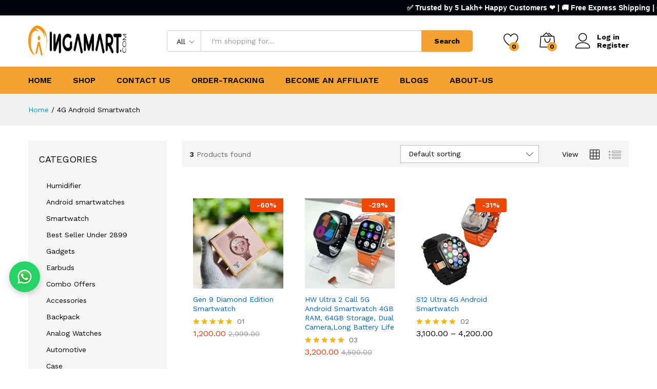

--- FILE ---
content_type: text/html; charset=UTF-8
request_url: https://ingamart.com/product-tag/4g-android-smartwatch/
body_size: 21149
content:
<!DOCTYPE html>
<html lang="en-US" prefix="og: https://ogp.me/ns#">
<head>
    <meta charset="UTF-8">
    <meta name="viewport" content="width=device-width, initial-scale=1">
    <link rel="pingback" href="https://ingamart.com/xmlrpc.php">

		<link rel="preload" href="https://ingamart.com/wp-content/themes/martfury/fonts/linearicons.woff2" as="font" type="font/woff2" crossorigin>
	<link rel="preload" href="https://ingamart.com/wp-content/themes/martfury/fonts/eleganticons.woff2" as="font" type="font/woff2" crossorigin>
	<link rel="preload" href="https://ingamart.com/wp-content/themes/martfury/fonts/ionicons.woff2" as="font" type="font/woff2" crossorigin>
	
<!-- Search Engine Optimization by Rank Math PRO - https://rankmath.com/ -->
<title>4G Android Smartwatch - India’s Trusted Store for Smartwatch &amp; Gadgets – Premium Quality COD Available.</title>
<meta name="robots" content="follow, noindex"/>
<meta property="og:locale" content="en_US" />
<meta property="og:type" content="article" />
<meta property="og:title" content="4G Android Smartwatch - India’s Trusted Store for Smartwatch &amp; Gadgets – Premium Quality COD Available." />
<meta property="og:url" content="https://ingamart.com/product-tag/4g-android-smartwatch/" />
<meta property="og:site_name" content="ingamart" />
<meta name="twitter:card" content="summary_large_image" />
<meta name="twitter:title" content="4G Android Smartwatch - India’s Trusted Store for Smartwatch &amp; Gadgets – Premium Quality COD Available." />
<meta name="twitter:label1" content="Products" />
<meta name="twitter:data1" content="3" />
<script type="application/ld+json" class="rank-math-schema-pro">{"@context":"https://schema.org","@graph":[{"@type":"Organization","@id":"https://ingamart.com/#organization","name":"ingamart"},{"@type":"WebSite","@id":"https://ingamart.com/#website","url":"https://ingamart.com","name":"ingamart","alternateName":"ingamart.com","publisher":{"@id":"https://ingamart.com/#organization"},"inLanguage":"en-US"},{"@type":"BreadcrumbList","@id":"https://ingamart.com/product-tag/4g-android-smartwatch/#breadcrumb","itemListElement":[{"@type":"ListItem","position":"1","item":{"@id":"https://ingamart.com","name":"Home"}},{"@type":"ListItem","position":"2","item":{"@id":"https://ingamart.com/product-tag/4g-android-smartwatch/","name":"Products tagged &ldquo;4G Android Smartwatch&rdquo;"}}]},{"@type":"CollectionPage","@id":"https://ingamart.com/product-tag/4g-android-smartwatch/#webpage","url":"https://ingamart.com/product-tag/4g-android-smartwatch/","name":"4G Android Smartwatch - India\u2019s Trusted Store for Smartwatch &amp; Gadgets \u2013 Premium Quality COD Available.","isPartOf":{"@id":"https://ingamart.com/#website"},"inLanguage":"en-US","breadcrumb":{"@id":"https://ingamart.com/product-tag/4g-android-smartwatch/#breadcrumb"}}]}</script>
<!-- /Rank Math WordPress SEO plugin -->

<link rel='dns-prefetch' href='//www.googletagmanager.com' />
<link rel='dns-prefetch' href='//fonts.googleapis.com' />
<link rel='dns-prefetch' href='//fonts.gstatic.com' />
<link rel='dns-prefetch' href='//cdn.jsdelivr.net' />
<link rel='dns-prefetch' href='//cdnjs.cloudflare.com' />
<link rel="alternate" type="application/rss+xml" title="India’s Trusted Store for Smartwatch &amp; Gadgets – Premium Quality COD Available. &raquo; Feed" href="https://ingamart.com/feed/" />
<link rel="alternate" type="application/rss+xml" title="India’s Trusted Store for Smartwatch &amp; Gadgets – Premium Quality COD Available. &raquo; Comments Feed" href="https://ingamart.com/comments/feed/" />
<link rel="alternate" type="application/rss+xml" title="India’s Trusted Store for Smartwatch &amp; Gadgets – Premium Quality COD Available. &raquo; 4G Android Smartwatch Tag Feed" href="https://ingamart.com/product-tag/4g-android-smartwatch/feed/" />
<style id='wp-img-auto-sizes-contain-inline-css' type='text/css'>
img:is([sizes=auto i],[sizes^="auto," i]){contain-intrinsic-size:3000px 1500px}
/*# sourceURL=wp-img-auto-sizes-contain-inline-css */
</style>

<style id='wp-emoji-styles-inline-css' type='text/css'>

	img.wp-smiley, img.emoji {
		display: inline !important;
		border: none !important;
		box-shadow: none !important;
		height: 1em !important;
		width: 1em !important;
		margin: 0 0.07em !important;
		vertical-align: -0.1em !important;
		background: none !important;
		padding: 0 !important;
	}
/*# sourceURL=wp-emoji-styles-inline-css */
</style>
<link rel='stylesheet' id='wp-block-library-css' href='https://ingamart.com/wp-includes/css/dist/block-library/style.min.css?ver=6.9' type='text/css' media='all' />
<link rel='stylesheet' id='wc-blocks-style-css' href='https://ingamart.com/wp-content/plugins/woocommerce/assets/client/blocks/wc-blocks.css?ver=wc-10.4.3' type='text/css' media='all' />
<style id='global-styles-inline-css' type='text/css'>
:root{--wp--preset--aspect-ratio--square: 1;--wp--preset--aspect-ratio--4-3: 4/3;--wp--preset--aspect-ratio--3-4: 3/4;--wp--preset--aspect-ratio--3-2: 3/2;--wp--preset--aspect-ratio--2-3: 2/3;--wp--preset--aspect-ratio--16-9: 16/9;--wp--preset--aspect-ratio--9-16: 9/16;--wp--preset--color--black: #000000;--wp--preset--color--cyan-bluish-gray: #abb8c3;--wp--preset--color--white: #ffffff;--wp--preset--color--pale-pink: #f78da7;--wp--preset--color--vivid-red: #cf2e2e;--wp--preset--color--luminous-vivid-orange: #ff6900;--wp--preset--color--luminous-vivid-amber: #fcb900;--wp--preset--color--light-green-cyan: #7bdcb5;--wp--preset--color--vivid-green-cyan: #00d084;--wp--preset--color--pale-cyan-blue: #8ed1fc;--wp--preset--color--vivid-cyan-blue: #0693e3;--wp--preset--color--vivid-purple: #9b51e0;--wp--preset--gradient--vivid-cyan-blue-to-vivid-purple: linear-gradient(135deg,rgb(6,147,227) 0%,rgb(155,81,224) 100%);--wp--preset--gradient--light-green-cyan-to-vivid-green-cyan: linear-gradient(135deg,rgb(122,220,180) 0%,rgb(0,208,130) 100%);--wp--preset--gradient--luminous-vivid-amber-to-luminous-vivid-orange: linear-gradient(135deg,rgb(252,185,0) 0%,rgb(255,105,0) 100%);--wp--preset--gradient--luminous-vivid-orange-to-vivid-red: linear-gradient(135deg,rgb(255,105,0) 0%,rgb(207,46,46) 100%);--wp--preset--gradient--very-light-gray-to-cyan-bluish-gray: linear-gradient(135deg,rgb(238,238,238) 0%,rgb(169,184,195) 100%);--wp--preset--gradient--cool-to-warm-spectrum: linear-gradient(135deg,rgb(74,234,220) 0%,rgb(151,120,209) 20%,rgb(207,42,186) 40%,rgb(238,44,130) 60%,rgb(251,105,98) 80%,rgb(254,248,76) 100%);--wp--preset--gradient--blush-light-purple: linear-gradient(135deg,rgb(255,206,236) 0%,rgb(152,150,240) 100%);--wp--preset--gradient--blush-bordeaux: linear-gradient(135deg,rgb(254,205,165) 0%,rgb(254,45,45) 50%,rgb(107,0,62) 100%);--wp--preset--gradient--luminous-dusk: linear-gradient(135deg,rgb(255,203,112) 0%,rgb(199,81,192) 50%,rgb(65,88,208) 100%);--wp--preset--gradient--pale-ocean: linear-gradient(135deg,rgb(255,245,203) 0%,rgb(182,227,212) 50%,rgb(51,167,181) 100%);--wp--preset--gradient--electric-grass: linear-gradient(135deg,rgb(202,248,128) 0%,rgb(113,206,126) 100%);--wp--preset--gradient--midnight: linear-gradient(135deg,rgb(2,3,129) 0%,rgb(40,116,252) 100%);--wp--preset--font-size--small: 13px;--wp--preset--font-size--medium: 20px;--wp--preset--font-size--large: 36px;--wp--preset--font-size--x-large: 42px;--wp--preset--spacing--20: 0.44rem;--wp--preset--spacing--30: 0.67rem;--wp--preset--spacing--40: 1rem;--wp--preset--spacing--50: 1.5rem;--wp--preset--spacing--60: 2.25rem;--wp--preset--spacing--70: 3.38rem;--wp--preset--spacing--80: 5.06rem;--wp--preset--shadow--natural: 6px 6px 9px rgba(0, 0, 0, 0.2);--wp--preset--shadow--deep: 12px 12px 50px rgba(0, 0, 0, 0.4);--wp--preset--shadow--sharp: 6px 6px 0px rgba(0, 0, 0, 0.2);--wp--preset--shadow--outlined: 6px 6px 0px -3px rgb(255, 255, 255), 6px 6px rgb(0, 0, 0);--wp--preset--shadow--crisp: 6px 6px 0px rgb(0, 0, 0);}:where(.is-layout-flex){gap: 0.5em;}:where(.is-layout-grid){gap: 0.5em;}body .is-layout-flex{display: flex;}.is-layout-flex{flex-wrap: wrap;align-items: center;}.is-layout-flex > :is(*, div){margin: 0;}body .is-layout-grid{display: grid;}.is-layout-grid > :is(*, div){margin: 0;}:where(.wp-block-columns.is-layout-flex){gap: 2em;}:where(.wp-block-columns.is-layout-grid){gap: 2em;}:where(.wp-block-post-template.is-layout-flex){gap: 1.25em;}:where(.wp-block-post-template.is-layout-grid){gap: 1.25em;}.has-black-color{color: var(--wp--preset--color--black) !important;}.has-cyan-bluish-gray-color{color: var(--wp--preset--color--cyan-bluish-gray) !important;}.has-white-color{color: var(--wp--preset--color--white) !important;}.has-pale-pink-color{color: var(--wp--preset--color--pale-pink) !important;}.has-vivid-red-color{color: var(--wp--preset--color--vivid-red) !important;}.has-luminous-vivid-orange-color{color: var(--wp--preset--color--luminous-vivid-orange) !important;}.has-luminous-vivid-amber-color{color: var(--wp--preset--color--luminous-vivid-amber) !important;}.has-light-green-cyan-color{color: var(--wp--preset--color--light-green-cyan) !important;}.has-vivid-green-cyan-color{color: var(--wp--preset--color--vivid-green-cyan) !important;}.has-pale-cyan-blue-color{color: var(--wp--preset--color--pale-cyan-blue) !important;}.has-vivid-cyan-blue-color{color: var(--wp--preset--color--vivid-cyan-blue) !important;}.has-vivid-purple-color{color: var(--wp--preset--color--vivid-purple) !important;}.has-black-background-color{background-color: var(--wp--preset--color--black) !important;}.has-cyan-bluish-gray-background-color{background-color: var(--wp--preset--color--cyan-bluish-gray) !important;}.has-white-background-color{background-color: var(--wp--preset--color--white) !important;}.has-pale-pink-background-color{background-color: var(--wp--preset--color--pale-pink) !important;}.has-vivid-red-background-color{background-color: var(--wp--preset--color--vivid-red) !important;}.has-luminous-vivid-orange-background-color{background-color: var(--wp--preset--color--luminous-vivid-orange) !important;}.has-luminous-vivid-amber-background-color{background-color: var(--wp--preset--color--luminous-vivid-amber) !important;}.has-light-green-cyan-background-color{background-color: var(--wp--preset--color--light-green-cyan) !important;}.has-vivid-green-cyan-background-color{background-color: var(--wp--preset--color--vivid-green-cyan) !important;}.has-pale-cyan-blue-background-color{background-color: var(--wp--preset--color--pale-cyan-blue) !important;}.has-vivid-cyan-blue-background-color{background-color: var(--wp--preset--color--vivid-cyan-blue) !important;}.has-vivid-purple-background-color{background-color: var(--wp--preset--color--vivid-purple) !important;}.has-black-border-color{border-color: var(--wp--preset--color--black) !important;}.has-cyan-bluish-gray-border-color{border-color: var(--wp--preset--color--cyan-bluish-gray) !important;}.has-white-border-color{border-color: var(--wp--preset--color--white) !important;}.has-pale-pink-border-color{border-color: var(--wp--preset--color--pale-pink) !important;}.has-vivid-red-border-color{border-color: var(--wp--preset--color--vivid-red) !important;}.has-luminous-vivid-orange-border-color{border-color: var(--wp--preset--color--luminous-vivid-orange) !important;}.has-luminous-vivid-amber-border-color{border-color: var(--wp--preset--color--luminous-vivid-amber) !important;}.has-light-green-cyan-border-color{border-color: var(--wp--preset--color--light-green-cyan) !important;}.has-vivid-green-cyan-border-color{border-color: var(--wp--preset--color--vivid-green-cyan) !important;}.has-pale-cyan-blue-border-color{border-color: var(--wp--preset--color--pale-cyan-blue) !important;}.has-vivid-cyan-blue-border-color{border-color: var(--wp--preset--color--vivid-cyan-blue) !important;}.has-vivid-purple-border-color{border-color: var(--wp--preset--color--vivid-purple) !important;}.has-vivid-cyan-blue-to-vivid-purple-gradient-background{background: var(--wp--preset--gradient--vivid-cyan-blue-to-vivid-purple) !important;}.has-light-green-cyan-to-vivid-green-cyan-gradient-background{background: var(--wp--preset--gradient--light-green-cyan-to-vivid-green-cyan) !important;}.has-luminous-vivid-amber-to-luminous-vivid-orange-gradient-background{background: var(--wp--preset--gradient--luminous-vivid-amber-to-luminous-vivid-orange) !important;}.has-luminous-vivid-orange-to-vivid-red-gradient-background{background: var(--wp--preset--gradient--luminous-vivid-orange-to-vivid-red) !important;}.has-very-light-gray-to-cyan-bluish-gray-gradient-background{background: var(--wp--preset--gradient--very-light-gray-to-cyan-bluish-gray) !important;}.has-cool-to-warm-spectrum-gradient-background{background: var(--wp--preset--gradient--cool-to-warm-spectrum) !important;}.has-blush-light-purple-gradient-background{background: var(--wp--preset--gradient--blush-light-purple) !important;}.has-blush-bordeaux-gradient-background{background: var(--wp--preset--gradient--blush-bordeaux) !important;}.has-luminous-dusk-gradient-background{background: var(--wp--preset--gradient--luminous-dusk) !important;}.has-pale-ocean-gradient-background{background: var(--wp--preset--gradient--pale-ocean) !important;}.has-electric-grass-gradient-background{background: var(--wp--preset--gradient--electric-grass) !important;}.has-midnight-gradient-background{background: var(--wp--preset--gradient--midnight) !important;}.has-small-font-size{font-size: var(--wp--preset--font-size--small) !important;}.has-medium-font-size{font-size: var(--wp--preset--font-size--medium) !important;}.has-large-font-size{font-size: var(--wp--preset--font-size--large) !important;}.has-x-large-font-size{font-size: var(--wp--preset--font-size--x-large) !important;}
/*# sourceURL=global-styles-inline-css */
</style>

<style id='classic-theme-styles-inline-css' type='text/css'>
/*! This file is auto-generated */
.wp-block-button__link{color:#fff;background-color:#32373c;border-radius:9999px;box-shadow:none;text-decoration:none;padding:calc(.667em + 2px) calc(1.333em + 2px);font-size:1.125em}.wp-block-file__button{background:#32373c;color:#fff;text-decoration:none}
/*# sourceURL=/wp-includes/css/classic-themes.min.css */
</style>
<link rel='stylesheet' id='cr-frontend-css-css' href='https://ingamart.com/wp-content/plugins/customer-reviews-woocommerce/css/frontend.css?ver=5.98.0' type='text/css' media='all' />
<link rel='stylesheet' id='disable-payment-method-for-woocommerce-css' href='https://ingamart.com/wp-content/plugins/disable-payment-method-for-woocommerce/public/css/style.css?ver=6.9' type='text/css' media='all' />
<link rel='stylesheet' id='woocommerce-general-css' href='https://ingamart.com/wp-content/plugins/woocommerce/assets/css/woocommerce.css?ver=10.4.3' type='text/css' media='all' />
<style id='woocommerce-inline-inline-css' type='text/css'>
.woocommerce form .form-row .required { visibility: visible; }
/*# sourceURL=woocommerce-inline-inline-css */
</style>
<link rel='stylesheet' id='wcboost-variation-swatches-css' href='https://ingamart.com/wp-content/plugins/wcboost-variation-swatches/assets/css/frontend.css?ver=1.1.3' type='text/css' media='all' />
<style id='wcboost-variation-swatches-inline-css' type='text/css'>
:root { --wcboost-swatches-item-width: 30px; --wcboost-swatches-item-height: 30px; }
/*# sourceURL=wcboost-variation-swatches-inline-css */
</style>
<link rel='stylesheet' id='wcboost-wishlist-css' href='https://ingamart.com/wp-content/plugins/wcboost-wishlist/assets/css/wishlist.css?ver=1.2.3' type='text/css' media='all' />
<link rel='stylesheet' id='martfury-fonts-css' href='https://fonts.googleapis.com/css?family=Work+Sans%3A300%2C400%2C500%2C600%2C700%7CLibre+Baskerville%3A400%2C700&#038;subset=latin%2Clatin-ext&#038;ver=20170801' type='text/css' media='all' />
<link rel='stylesheet' id='linearicons-css' href='https://ingamart.com/wp-content/themes/martfury/css/linearicons.min.css?ver=1.0.0' type='text/css' media='all' />
<link rel='stylesheet' id='ionicons-css' href='https://ingamart.com/wp-content/themes/martfury/css/ionicons.min.css?ver=2.0.0' type='text/css' media='all' />
<link rel='stylesheet' id='eleganticons-css' href='https://ingamart.com/wp-content/themes/martfury/css/eleganticons.min.css?ver=1.0.0' type='text/css' media='all' />
<link rel='stylesheet' id='font-awesome-css' href='https://ingamart.com/wp-content/plugins/elementor/assets/lib/font-awesome/css/font-awesome.min.css?ver=4.7.0' type='text/css' media='all' />
<link rel='stylesheet' id='bootstrap-css' href='https://ingamart.com/wp-content/themes/martfury/css/bootstrap.min.css?ver=3.3.7' type='text/css' media='all' />
<link rel='stylesheet' id='martfury-css' href='https://ingamart.com/wp-content/themes/martfury/style.css?ver=20221213' type='text/css' media='all' />
<style id='martfury-inline-css' type='text/css'>
.site-header .logo img  {width:200px; }.site-header .logo img  {height:60px; }	/* Color Scheme */

	/* Color */

	body {
		--mf-primary-color: #f5a232;
		--mf-background-primary-color: #f5a232;
		--mf-border-primary-color: #f5a232;
	}

	.widget_shopping_cart_content .woocommerce-mini-cart__buttons .checkout,
	 .header-layout-4 .topbar:not(.header-bar),
	 .header-layout-3 .topbar:not(.header-bar){
		background-color: #f5a232;
	}


/*# sourceURL=martfury-inline-css */
</style>
<link rel='stylesheet' id='uap_public_style-css' href='https://ingamart.com/wp-content/plugins/indeed-affiliate-pro/assets/css/main_public.min.css?ver=8.6' type='text/css' media='all' />
<link rel='stylesheet' id='uap_templates-css' href='https://ingamart.com/wp-content/plugins/indeed-affiliate-pro/assets/css/templates.min.css?ver=8.6' type='text/css' media='all' />
<link rel='stylesheet' id='martfury-product-bought-together-css' href='https://ingamart.com/wp-content/themes/martfury/inc/modules/product-bought-together/assets/product-bought-together.css?ver=1.0.0' type='text/css' media='all' />
<link rel='stylesheet' id='martfury-child-style-css' href='https://ingamart.com/wp-content/themes/martfury-child/style.css?ver=6.9' type='text/css' media='all' />
<script type="text/template" id="tmpl-variation-template">
	<div class="woocommerce-variation-description">{{{ data.variation.variation_description }}}</div>
	<div class="woocommerce-variation-price">{{{ data.variation.price_html }}}</div>
	<div class="woocommerce-variation-availability">{{{ data.variation.availability_html }}}</div>
</script>
<script type="text/template" id="tmpl-unavailable-variation-template">
	<p role="alert">Sorry, this product is unavailable. Please choose a different combination.</p>
</script>
<script type="text/javascript" src="https://ingamart.com/wp-includes/js/jquery/jquery.min.js?ver=3.7.1" id="jquery-core-js"></script>
<script type="text/javascript" src="https://ingamart.com/wp-includes/js/jquery/jquery-migrate.min.js?ver=3.4.1" id="jquery-migrate-js"></script>
<script type="text/javascript" src="https://ingamart.com/wp-content/plugins/disable-payment-method-for-woocommerce/public/js/disable-payment-method.js?ver=1.1.9.37" id="disable-payment-method-for-woocommerce-js"></script>
<script type="text/javascript" src="https://ingamart.com/wp-content/plugins/woocommerce/assets/js/jquery-blockui/jquery.blockUI.min.js?ver=2.7.0-wc.10.4.3" id="wc-jquery-blockui-js" defer="defer" data-wp-strategy="defer"></script>
<script type="text/javascript" id="wc-add-to-cart-js-extra">
/* <![CDATA[ */
var wc_add_to_cart_params = {"ajax_url":"/wp-admin/admin-ajax.php","wc_ajax_url":"/?wc-ajax=%%endpoint%%","i18n_view_cart":"View cart","cart_url":"https://ingamart.com/cart-2/","is_cart":"","cart_redirect_after_add":"no"};
//# sourceURL=wc-add-to-cart-js-extra
/* ]]> */
</script>
<script type="text/javascript" src="https://ingamart.com/wp-content/plugins/woocommerce/assets/js/frontend/add-to-cart.min.js?ver=10.4.3" id="wc-add-to-cart-js" defer="defer" data-wp-strategy="defer"></script>
<script type="text/javascript" src="https://ingamart.com/wp-content/plugins/woocommerce/assets/js/js-cookie/js.cookie.min.js?ver=2.1.4-wc.10.4.3" id="wc-js-cookie-js" defer="defer" data-wp-strategy="defer"></script>
<script type="text/javascript" id="woocommerce-js-extra">
/* <![CDATA[ */
var woocommerce_params = {"ajax_url":"/wp-admin/admin-ajax.php","wc_ajax_url":"/?wc-ajax=%%endpoint%%","i18n_password_show":"Show password","i18n_password_hide":"Hide password"};
//# sourceURL=woocommerce-js-extra
/* ]]> */
</script>
<script type="text/javascript" src="https://ingamart.com/wp-content/plugins/woocommerce/assets/js/frontend/woocommerce.min.js?ver=10.4.3" id="woocommerce-js" defer="defer" data-wp-strategy="defer"></script>
<script type="text/javascript" src="https://ingamart.com/wp-includes/js/underscore.min.js?ver=1.13.7" id="underscore-js"></script>
<script type="text/javascript" id="wp-util-js-extra">
/* <![CDATA[ */
var _wpUtilSettings = {"ajax":{"url":"/wp-admin/admin-ajax.php"}};
//# sourceURL=wp-util-js-extra
/* ]]> */
</script>
<script type="text/javascript" src="https://ingamart.com/wp-includes/js/wp-util.min.js?ver=6.9" id="wp-util-js"></script>
<script type="text/javascript" id="wc-add-to-cart-variation-js-extra">
/* <![CDATA[ */
var wc_add_to_cart_variation_params = {"wc_ajax_url":"/?wc-ajax=%%endpoint%%","i18n_no_matching_variations_text":"Sorry, no products matched your selection. Please choose a different combination.","i18n_make_a_selection_text":"Please select some product options before adding this product to your cart.","i18n_unavailable_text":"Sorry, this product is unavailable. Please choose a different combination.","i18n_reset_alert_text":"Your selection has been reset. Please select some product options before adding this product to your cart."};
//# sourceURL=wc-add-to-cart-variation-js-extra
/* ]]> */
</script>
<script type="text/javascript" src="https://ingamart.com/wp-content/plugins/woocommerce/assets/js/frontend/add-to-cart-variation.min.js?ver=10.4.3" id="wc-add-to-cart-variation-js" defer="defer" data-wp-strategy="defer"></script>
<script type="text/javascript" src="https://ingamart.com/wp-content/themes/martfury/js/plugins/waypoints.min.js?ver=2.0.2" id="waypoints-js"></script>
<script type="text/javascript" src="https://ingamart.com/wp-content/plugins/indeed-affiliate-pro/assets/js/public-functions.min.js?ver=8.6" id="uap-public-functions-js"></script>
<script type="text/javascript" id="uap-public-functions-js-after">
/* <![CDATA[ */
var ajax_url='https://ingamart.com/wp-admin/admin-ajax.php';
//# sourceURL=uap-public-functions-js-after
/* ]]> */
</script>
<script type="text/javascript" src="https://ingamart.com/wp-content/themes/martfury/inc/modules/product-bought-together/assets/product-bought-together.js?ver=1.0.0" id="martfury-product-bought-together-js"></script>
<script type="text/javascript" id="wc-cart-fragments-js-extra">
/* <![CDATA[ */
var wc_cart_fragments_params = {"ajax_url":"/wp-admin/admin-ajax.php","wc_ajax_url":"/?wc-ajax=%%endpoint%%","cart_hash_key":"wc_cart_hash_61fbc76dd23a23a3162dfe83166c5592","fragment_name":"wc_fragments_61fbc76dd23a23a3162dfe83166c5592","request_timeout":"5000"};
//# sourceURL=wc-cart-fragments-js-extra
/* ]]> */
</script>
<script type="text/javascript" src="https://ingamart.com/wp-content/plugins/woocommerce/assets/js/frontend/cart-fragments.min.js?ver=10.4.3" id="wc-cart-fragments-js" defer="defer" data-wp-strategy="defer"></script>

<!-- Google tag (gtag.js) snippet added by Site Kit -->
<!-- Google Analytics snippet added by Site Kit -->
<script type="text/javascript" src="https://www.googletagmanager.com/gtag/js?id=GT-5R7R5BD6" id="google_gtagjs-js" async></script>
<script type="text/javascript" id="google_gtagjs-js-after">
/* <![CDATA[ */
window.dataLayer = window.dataLayer || [];function gtag(){dataLayer.push(arguments);}
gtag("set","linker",{"domains":["ingamart.com"]});
gtag("js", new Date());
gtag("set", "developer_id.dZTNiMT", true);
gtag("config", "GT-5R7R5BD6");
//# sourceURL=google_gtagjs-js-after
/* ]]> */
</script>
<link rel="https://api.w.org/" href="https://ingamart.com/wp-json/" /><link rel="alternate" title="JSON" type="application/json" href="https://ingamart.com/wp-json/wp/v2/product_tag/195" /><link rel="EditURI" type="application/rsd+xml" title="RSD" href="https://ingamart.com/xmlrpc.php?rsd" />
<meta name="generator" content="WordPress 6.9" />
<meta name="generator" content="Site Kit by Google 1.170.0" /><meta name='uap-token' content='d8f98b2f40'><!-- Google Tag Manager -->
<script>(function(w,d,s,l,i){w[l]=w[l]||[];w[l].push({'gtm.start':
new Date().getTime(),event:'gtm.js'});var f=d.getElementsByTagName(s)[0],
j=d.createElement(s),dl=l!='dataLayer'?'&l='+l:'';j.async=true;j.src=
'https://www.googletagmanager.com/gtm.js?id='+i+dl;f.parentNode.insertBefore(j,f);
})(window,document,'script','dataLayer','GTM-59BR3X88');</script>
<!-- End Google Tag Manager -->

<meta name="ahrefs-site-verification" content="48d0e60cf97be6f0bf4e51910d04f99320e873e8dcec547381d190fa7620ac9c">


<!-- Google site verification - Google for WooCommerce -->
<meta name="google-site-verification" content="PWBOjU8XLHBur96cg6WS_6s4kQBl5jqZAD7dNvtlG3o" />
	<noscript><style>.woocommerce-product-gallery{ opacity: 1 !important; }</style></noscript>
	
<!-- Google AdSense meta tags added by Site Kit -->
<meta name="google-adsense-platform-account" content="ca-host-pub-2644536267352236">
<meta name="google-adsense-platform-domain" content="sitekit.withgoogle.com">
<!-- End Google AdSense meta tags added by Site Kit -->
<meta name="generator" content="Elementor 3.32.5; features: e_font_icon_svg, additional_custom_breakpoints; settings: css_print_method-external, google_font-enabled, font_display-swap">
<style type="text/css">.recentcomments a{display:inline !important;padding:0 !important;margin:0 !important;}</style>			<style>
				.e-con.e-parent:nth-of-type(n+4):not(.e-lazyloaded):not(.e-no-lazyload),
				.e-con.e-parent:nth-of-type(n+4):not(.e-lazyloaded):not(.e-no-lazyload) * {
					background-image: none !important;
				}
				@media screen and (max-height: 1024px) {
					.e-con.e-parent:nth-of-type(n+3):not(.e-lazyloaded):not(.e-no-lazyload),
					.e-con.e-parent:nth-of-type(n+3):not(.e-lazyloaded):not(.e-no-lazyload) * {
						background-image: none !important;
					}
				}
				@media screen and (max-height: 640px) {
					.e-con.e-parent:nth-of-type(n+2):not(.e-lazyloaded):not(.e-no-lazyload),
					.e-con.e-parent:nth-of-type(n+2):not(.e-lazyloaded):not(.e-no-lazyload) * {
						background-image: none !important;
					}
				}
			</style>
			<script>document.addEventListener("DOMContentLoaded", function() {
    let variations = document.querySelectorAll(".variations select");
    variations.forEach(select => {
        if (select.options.length > 1) {
            select.selectedIndex = 1; // Selects the first variation
            select.dispatchEvent(new Event('change')); // Triggers WooCommerce update
        }
    });
});
</script><!-- Google Tag Manager -->
<script>(function(w,d,s,l,i){w[l]=w[l]||[];w[l].push({'gtm.start':
new Date().getTime(),event:'gtm.js'});var f=d.getElementsByTagName(s)[0],
j=d.createElement(s),dl=l!='dataLayer'?'&l='+l:'';j.async=true;j.src=
'https://www.googletagmanager.com/gtm.js?id='+i+dl;f.parentNode.insertBefore(j,f);
})(window,document,'script','dataLayer','GTM-59BR3X88');</script>
<!-- End Google Tag Manager -->
<!-- Google Tag Manager (noscript) -->
<noscript><iframe src="https://www.googletagmanager.com/ns.html?id=GTM-59BR3X88"
height="0" width="0" style="display:none;visibility:hidden"></iframe></noscript>
<!-- End Google Tag Manager (noscript) --><link rel="icon" href="https://ingamart.com/wp-content/uploads/2024/03/cropped-Inga-Logo-ico-top--32x32.png" sizes="32x32" />
<link rel="icon" href="https://ingamart.com/wp-content/uploads/2024/03/cropped-Inga-Logo-ico-top--192x192.png" sizes="192x192" />
<link rel="apple-touch-icon" href="https://ingamart.com/wp-content/uploads/2024/03/cropped-Inga-Logo-ico-top--180x180.png" />
<meta name="msapplication-TileImage" content="https://ingamart.com/wp-content/uploads/2024/03/cropped-Inga-Logo-ico-top--270x270.png" />
		<style type="text/css" id="wp-custom-css">
			.single-post-header.layout-2 .featured-image {background-position: center !important; background-attachment: scroll}

.mobile-version.mf-catalog-page ul.products:after,
.mobile-version.mf-catalog-page ul.products:before {display: none}
/* Product Specifications Table Styling */
.product-spec-table {
    width: 100%;
    max-width: 500px;
    margin: 20px auto;
    border-collapse: collapse;
    border: 2px solid #e1e1e1;
    font-family: Arial, sans-serif;
}

.product-spec-table th {
    background-color: #f8f8f8;
    font-weight: bold;
    padding: 12px;
    font-size: 18px;
    color: #333;
    text-align: center;
    text-transform: uppercase;
    border-bottom: 2px solid #e1e1e1;
}

.product-spec-table td {
    padding: 10px;
    border: 1px solid #e1e1e1;
    font-size: 15px;
    color: #555;
}

.product-spec-table tr:nth-child(even) {
    background-color: #f9f9f9;
}

.product-spec-table tr:hover {
    background-color: #eaeaea;
}
/* Move WhatsApp Joinchat Icon to the Top */
.joinchat {
    bottom: unset !important; /* Remove bottom positioning */
    top: 650px !important; /* Position it 20px from the top, adjust as needed */
    right: 20px !important; /* Keep it on the right, adjust if you want it elsewhere */
}
/* Highlight the selected variation */
.variations select {
    font-size: 16px;
    padding: 10px;
    border-radius: 8px;
}

/* Remove "Choose an option" from dropdown */
.variations select option[value=""] {
    display: none;
}

/* Different styling for mobile */
@media only screen and (max-width: 768px) {
    .variations select {
        font-size: 18px;
        padding: 12px;
        background-color: #FEEFDB;
    }
}


/* Reserve space for hero */
.hero-banner {
  min-height: 300px;
}

/* Fix offer/review box */
.woocommerce .offer-box,
.woocommerce .review-wrap {
  min-height: 120px;
}
		</style>
		
		<!-- Global site tag (gtag.js) - Google Ads: AW-16831559369 - Google for WooCommerce -->
		<script async src="https://www.googletagmanager.com/gtag/js?id=AW-16831559369"></script>
		<script>
			window.dataLayer = window.dataLayer || [];
			function gtag() { dataLayer.push(arguments); }
			gtag( 'consent', 'default', {
				analytics_storage: 'denied',
				ad_storage: 'denied',
				ad_user_data: 'denied',
				ad_personalization: 'denied',
				region: ['AT', 'BE', 'BG', 'HR', 'CY', 'CZ', 'DK', 'EE', 'FI', 'FR', 'DE', 'GR', 'HU', 'IS', 'IE', 'IT', 'LV', 'LI', 'LT', 'LU', 'MT', 'NL', 'NO', 'PL', 'PT', 'RO', 'SK', 'SI', 'ES', 'SE', 'GB', 'CH'],
				wait_for_update: 500,
			} );
			gtag('js', new Date());
			gtag('set', 'developer_id.dOGY3NW', true);
			gtag("config", "AW-16831559369", { "groups": "GLA", "send_page_view": false });		</script>

		
</head>

<body class="archive tax-product_tag term-4g-android-smartwatch term-195 wp-embed-responsive wp-theme-martfury wp-child-theme-martfury-child theme-martfury woocommerce woocommerce-page woocommerce-no-js header-layout-2 mf-catalog-page sidebar-content mf-catalog-layout-10 shop-view-grid catalog-filter-mobile navigation-type-numbers header-no-department elementor-columns-no-space elementor-default elementor-kit-6">
<!-- Google Tag Manager (noscript) -->
<noscript><iframe src="https://www.googletagmanager.com/ns.html?id=GTM-59BR3X88"
height="0" width="0" style="display:none;visibility:hidden"></iframe></noscript>
<!-- End Google Tag Manager (noscript) -->    <style>
        .ingamart-top-bar {
            background-color: #00040a;
            height: 30px;
            overflow: hidden;
            position: relative;
            width: 100%;
            z-index: 9999;
            font-family: 'Segoe UI', sans-serif;
            box-shadow: 0 1px 3px rgba(0, 0, 0, 0.2);
            min-height: 30px;
        }
        .ingamart-top-bar span {
            display: inline-block;
            white-space: nowrap;
            animation: ingamart-scroll-left 25s linear infinite;
            font-size: 14px;
            color: #ffffff;
            font-weight: 600;
            line-height: 30px;
            padding-left: 100%;
        }
        @keyframes ingamart-scroll-left {
            0% {
                transform: translateX(0%);
            }
            100% {
                transform: translateX(-100%);
            }
        }
        @media (max-width: 480px) {
            .ingamart-top-bar span {
                font-size: 13px;
            }
        }
    </style>

    <div class="ingamart-top-bar" aria-label="Store announcement">
        <span>
            ✅ Trusted by 5 Lakh+ Happy Customers ❤️ | 🚚 Free Express Shipping | COD Available | 🔄 Easy Exchanges | 🎉 ₹200 OFF on Prepaid Orders!
        </span>
    </div>
    <script type="text/javascript">
/* <![CDATA[ */
gtag("event", "page_view", {send_to: "GLA"});
/* ]]> */
</script>

<div id="page" class="hfeed site">
			        <header id="site-header" class="site-header header-department-top">
			
<div class="header-main-wapper">
    <div class="header-main">
        <div class="container">
            <div class="row header-row">
                <div class="header-logo col-lg-3 col-md-6 col-sm-6 col-xs-6 hide-department">
                    <div class="d-logo">
						    <div class="logo">
        <a href="https://ingamart.com/">
            <img class="site-logo" alt="India’s Trusted Store for Smartwatch &amp; Gadgets – Premium Quality COD Available."
                 src="https://ingamart.com/wp-content/uploads/2024/03/Ingamart.com-t1.png"/>
			        </a>
    </div>
<p class="site-title"><a href="https://ingamart.com/" rel="home">India’s Trusted Store for Smartwatch &amp; Gadgets – Premium Quality COD Available.</a></p>    <h2 class="site-description">Ingamart™ – Premium Smartwatch &amp; Gadgets Online in India.</h2>

                    </div>

                    <div class="d-department hidden-xs hidden-sm ">
						                    </div>

                </div>
                <div class="header-extras col-lg-9 col-md-6 col-sm-6 col-xs-6">
					<div class="product-extra-search">
                <form class="products-search" method="get" action="https://ingamart.com/">
                <div class="psearch-content">
                    <div class="product-cat"><div class="product-cat-label ">All</div> <select  name='product_cat' id='header-search-product-cat' class='product-cat-dd'>
	<option value='0' selected='selected'>All</option>
	<option class="level-0" value="android-smartwatches">Android smartwatches</option>
	<option class="level-0" value="best-seller-under-2899">Best Seller Under 2899</option>
	<option class="level-0" value="combo-offers">Combo Offers</option>
	<option class="level-0" value="earbuds">Earbuds</option>
	<option class="level-0" value="gadgets">Gadgets</option>
	<option class="level-0" value="headphones">Headphones</option>
	<option class="level-0" value="home">Home</option>
	<option class="level-0" value="humidifier">Humidifier</option>
	<option class="level-0" value="selfcare">Self Care</option>
	<option class="level-0" value="smartwatch">Smartwatch</option>
</select>
</div>
                    <div class="search-wrapper">
                        <input type="text" name="s"  class="search-field" autocomplete="off" placeholder="I&#039;m shopping for...">
                        <input type="hidden" name="post_type" value="product">
                        <div class="search-results woocommerce"></div>
                    </div>
                    <button type="submit" class="search-submit mf-background-primary">Search</button>
                </div>
            </form> 
            </div>                    <ul class="extras-menu">
						<li class="extra-menu-item menu-item-wishlist menu-item-yith">
				<a class="yith-contents" id="icon-wishlist-contents" href="https://ingamart.com/wishlist/">
					<i class="icon-heart extra-icon" rel="tooltip"></i>
					<span class="mini-item-counter mini-item-counter--wishlist mf-background-primary">
						0
					</span>
					
				</a>
			</li><li class="extra-menu-item menu-item-cart mini-cart woocommerce">
				<a class="cart-contents" id="icon-cart-contents" href="https://ingamart.com/cart-2/">
					<i class="icon-bag2 extra-icon"></i>
					<span class="mini-item-counter mf-background-primary">
						0
					</span>
				</a>
				<div class="mini-cart-content">
				<span class="tl-arrow-menu"></span>
					<div class="widget_shopping_cart_content">

    <p class="woocommerce-mini-cart__empty-message">No products in the cart.</p>


</div>
				</div>
			</li><li class="extra-menu-item menu-item-account">
					<a href="https://ingamart.com/my-account/" id="menu-extra-login"><i class="extra-icon icon-user"></i><span class="login-text">Log in</span></a>
					<a href="https://ingamart.com/my-account/" class="item-register" id="menu-extra-register">Register</a>
				</li>                    </ul>
                </div>
            </div>
        </div>
    </div>
</div>
<div class="main-menu hidden-xs hidden-sm">
    <div class="container">
        <div class="row">
            <div class="col-md-12 col-sm-12">
                <div class="col-header-menu">
					        <div class="primary-nav nav">
			<ul id="menu-main-menu" class="menu"><li class="menu-item menu-item-type-custom menu-item-object-custom menu-item-home menu-item-3689"><a href="https://ingamart.com">HOME</a></li>
<li class="menu-item menu-item-type-custom menu-item-object-custom menu-item-3690"><a href="https://ingamart.com/shop/">SHOP</a></li>
<li class="menu-item menu-item-type-custom menu-item-object-custom menu-item-3693"><a href="https://ingamart.com/contact-us/">CONTACT US</a></li>
<li class="menu-item menu-item-type-custom menu-item-object-custom menu-item-3691"><a href="https://ingamart.com/order-tracking/">ORDER-TRACKING</a></li>
<li class="menu-item menu-item-type-custom menu-item-object-custom menu-item-6033"><a href="https://ingamart.com/become-an-affiliate2/">BECOME AN AFFILIATE</a></li>
<li class="menu-item menu-item-type-custom menu-item-object-custom menu-item-6035"><a href="https://ingamart.com/blog/">BLOGS</a></li>
<li class="menu-item menu-item-type-custom menu-item-object-custom menu-item-6034"><a href="https://ingamart.com/about-us-2/">ABOUT-US</a></li>
</ul>        </div>
							                </div>
            </div>
        </div>
    </div>
</div>
<div class="mobile-menu hidden-lg hidden-md">
    <div class="container">
        <div class="mobile-menu-row">
            <a class="mf-toggle-menu" id="mf-toggle-menu" href="#">
                <i class="icon-menu"></i>
            </a>
			<div class="product-extra-search">
                <form class="products-search" method="get" action="https://ingamart.com/">
                <div class="psearch-content">
                    <div class="product-cat"><div class="product-cat-label no-cats">All</div> </div>
                    <div class="search-wrapper">
                        <input type="text" name="s"  class="search-field" autocomplete="off" placeholder="I&#039;m shopping for...">
                        <input type="hidden" name="post_type" value="product">
                        <div class="search-results woocommerce"></div>
                    </div>
                    <button type="submit" class="search-submit mf-background-primary">Search</button>
                </div>
            </form> 
            </div>        </div>
    </div>
</div>        </header>
		
<div class="page-header page-header-catalog">
		        <div class="page-breadcrumbs">
            <div class="container">
				        <ul class="breadcrumbs" itemscope itemtype="https://schema.org/BreadcrumbList">
			<li itemprop="itemListElement" itemscope itemtype="http://schema.org/ListItem">
				<a class="home" href="https://ingamart.com" itemprop="item">
					<span itemprop="name">Home </span>
					<meta itemprop="position" content="1">
				</a>
				</li><span class="sep">/</span>
		 <li itemprop="itemListElement" itemscope itemtype="http://schema.org/ListItem">
			<a href="https://ingamart.com/product-tag/4g-android-smartwatch/" itemprop="item"><span itemprop="name">4G Android Smartwatch</span><meta itemprop="position" content="2"></a>
		</li>
	        </ul>
		            </div>
        </div>
	</div>
    <div id="content" class="site-content">
		<div class="container"><div class="row"><div id="primary" class="content-area col-md-9 col-sm-12 col-xs-12">
<header class="woocommerce-products-header">
	
	</header>
<div class="woocommerce-notices-wrapper"></div>            <div id="mf-catalog-toolbar" class="shop-toolbar multiple">
				<div class="products-found"><strong>3</strong>Products found</div> <div class="shop-view"><span>View</span><a href="#" class="grid-view mf-shop-view current" data-view="grid"><i class="icon-grid"></i></a><a href="#" class="list-view mf-shop-view " data-view="list"><i class="icon-list4"></i></a></div> <a href="#" class="mf-filter-mobile" id="mf-filter-mobile"><i class="icon-equalizer"></i><span>Filter</span></a> <ul class="woocommerce-ordering">
	<li class="current"><span> Default sorting</span>
		<ul>
			<li><a href="https://ingamart.com/product-tag/4g-android-smartwatch/?orderby=menu_order" class="active">Default sorting</a></li><li><a href="https://ingamart.com/product-tag/4g-android-smartwatch/?orderby=popularity" class="">Sort by popularity</a></li><li><a href="https://ingamart.com/product-tag/4g-android-smartwatch/?orderby=rating" class="">Sort by average rating</a></li><li><a href="https://ingamart.com/product-tag/4g-android-smartwatch/?orderby=date" class="">Sort by latest</a></li><li><a href="https://ingamart.com/product-tag/4g-android-smartwatch/?orderby=price" class="">Sort by price: low to high</a></li><li><a href="https://ingamart.com/product-tag/4g-android-smartwatch/?orderby=price-desc" class="">Sort by price: high to low</a></li>		</ul>
	</li>
    <li class="cancel-ordering">
       <a href="#" class="mf-cancel-order">Cancel</a>
    </li>
</ul>
            </div>
			        <div class="mf-toolbar-empty-space"></div>
		<div id="mf-shop-content" class="mf-shop-content"><ul class="products columns-4">
<li class="col-xs-6 col-sm-4 col-md-3 col-lg-3 un-4-cols product type-product post-5080 status-publish first instock product_cat-smartwatch product_tag-4g-android-smartwatch product_tag-android-smartwatch has-post-thumbnail sale shipping-taxable purchasable product-type-simple">
	<div class="product-inner  clearfix"><div class="mf-product-thumbnail"><a href="https://ingamart.com/product/gen-9-diamond-edition-smartwatch/"><img fetchpriority="high" width="300" height="300" src="https://ingamart.com/wp-content/uploads/2024/11/2-300x300.jpg.webp" class="attachment-woocommerce_thumbnail size-woocommerce_thumbnail" alt="Gen 9 Diamond Edition Smartwatch" decoding="async" srcset="https://ingamart.com/wp-content/uploads/2024/11/2-300x300.jpg.webp 300w, https://ingamart.com/wp-content/uploads/2024/11/2-595x595.jpg.webp 595w, https://ingamart.com/wp-content/uploads/2024/11/2-150x150.jpg.webp 150w, https://ingamart.com/wp-content/uploads/2024/11/2-370x370.jpg.webp 370w, https://ingamart.com/wp-content/uploads/2024/11/2-600x600.jpg.webp 600w, https://ingamart.com/wp-content/uploads/2024/11/2-100x100.jpg.webp 100w, https://ingamart.com/wp-content/uploads/2024/11/2.jpg.webp 720w" sizes="(max-width: 300px) 100vw, 300px" /><span class="ribbons"><span class="onsale ribbon"><span class="onsep">-</span>60<span class="per">%</span></span></span></a><div class="footer-button"><a href="/product-tag/4g-android-smartwatch/?add-to-cart=5080" aria-describedby="woocommerce_loop_add_to_cart_link_describedby_5080" data-quantity="1" data-title="Gen 9 Diamond Edition Smartwatch" class="button product_type_simple add_to_cart_button ajax_add_to_cart" data-product_id="5080" data-product_sku="Gen9" aria-label="Add to cart: &ldquo;Gen 9 Diamond Edition Smartwatch&rdquo;" rel="nofollow" data-success_message="&ldquo;Gen 9 Diamond Edition Smartwatch&rdquo; has been added to your cart" role="button"><i class="p-icon icon-bag2" data-rel="tooltip" title="Add to cart"></i><span class="add-to-cart-text">Add to cart</span></a>	<span id="woocommerce_loop_add_to_cart_link_describedby_5080" class="screen-reader-text">
			</span>
<a href="https://ingamart.com/product/gen-9-diamond-edition-smartwatch/" data-id="5080"  class="mf-product-quick-view"><i class="p-icon icon-eye" title="Quick View" data-rel="tooltip"></i></a><a href="?add-to-wishlist=5080" data-quantity="1" data-product_id="5080"  data-product-title="Gen 9 Diamond Edition Smartwatch" data-variations="" class="wcboost-wishlist-button wcboost-wishlist-button--theme wp-element-button wcboost-wishlist-button--ajax" aria-label="Add &ldquo;Gen 9 Diamond Edition Smartwatch&rdquo; to the wishlist" data-rel="tooltip" title="Wishlist">
			<span class="wcboost-wishlist-button__icon"><svg viewBox="0 0 32 32"><path d="M15.2 30.4c-0.134 0-0.267-0.034-0.389-0.101-0.15-0.083-3.722-2.082-7.347-5.355-2.146-1.936-3.858-3.917-5.093-5.888-1.574-2.514-2.371-5.022-2.371-7.456 0-4.632 3.768-8.4 8.4-8.4 1.568 0 3.234 0.587 4.69 1.654 0.851 0.624 1.576 1.376 2.11 2.174 0.534-0.798 1.259-1.55 2.11-2.174 1.456-1.067 3.122-1.654 4.69-1.654 4.632 0 8.4 3.768 8.4 8.4 0 2.434-0.798 4.942-2.371 7.456-1.234 1.971-2.947 3.952-5.091 5.888-3.626 3.274-7.197 5.272-7.347 5.355-0.122 0.067-0.254 0.101-0.389 0.101zM8.4 4.8c-3.749 0-6.8 3.051-6.8 6.8 0 4.864 3.76 9.283 6.914 12.136 2.816 2.547 5.67 4.333 6.686 4.939 1.016-0.606 3.87-2.392 6.686-4.939 3.154-2.851 6.914-7.272 6.914-12.136 0-3.749-3.051-6.8-6.8-6.8-2.725 0-5.371 2.242-6.042 4.253-0.109 0.326-0.414 0.547-0.758 0.547s-0.65-0.221-0.758-0.547c-0.67-2.011-3.317-4.253-6.042-4.253z"></path></svg></span>
			<span class="wcboost-wishlist-button__text">Wishlist</span>
		</a></div></div><div class="mf-product-details"><div class="mf-product-content"><h2 class="woo-loop-product__title"><a href="https://ingamart.com/product/gen-9-diamond-edition-smartwatch/">Gen 9 Diamond Edition Smartwatch</a></h2><div class="mf-rating"><div class="star-rating" role="img" aria-label="Rated 5.00 out of 5"><span style="width:100%">Rated <strong class="rating">5.00</strong> out of 5</span></div><span class="count">01</span></div><div class="woocommerce-product-details__short-description">
	<ol>
<li><strong>PREMIUM DIAMOND DESIGN</strong>: Sparkling diamond-inspired design for a luxury look and feel.</li>
<li><strong>COMPREHENSIVE HEALTH MONITORING</strong>: Track heart rate, blood oxygen, and sleep for complete wellness.</li>
<li><strong>ADVANCED FITNESS TRACKING</strong>: Multi-sport modes for detailed workout tracking and performance insights.</li>
<li><strong>LONG BATTERY LIFE</strong>: Stay connected and active for longer with an efficient and long-lasting battery.</li>
<li><strong>WATER-RESISTANT DURABILITY</strong>: Built for active lifestyles, designed to withstand water and outdoor conditions.</li>
<li><strong>SEAMLESS SMARTPHONE SYNC</strong>: Receive calls, texts, and notifications directly from your wrist with easy syncing.</li>
<li><strong>STYLISH &amp; VERSATILE DESIGN</strong>: Elegant and sleek, perfect for any occasion from work to leisure.</li>
</ol>
</div>
</div><div class="mf-product-price-box">
	<span class="price"><ins><span class="woocommerce-Price-amount amount"><bdi><span class="woocommerce-Price-currencySymbol">&#8377;</span>1,200.00</bdi></span></ins><del><span class="woocommerce-Price-amount amount"><bdi><span class="woocommerce-Price-currencySymbol">&#8377;</span>2,999.00</bdi></span></del></span>
<div class="footer-button"><a href="/product-tag/4g-android-smartwatch/?add-to-cart=5080" aria-describedby="woocommerce_loop_add_to_cart_link_describedby_5080" data-quantity="1" data-title="Gen 9 Diamond Edition Smartwatch" class="button product_type_simple add_to_cart_button ajax_add_to_cart" data-product_id="5080" data-product_sku="Gen9" aria-label="Add to cart: &ldquo;Gen 9 Diamond Edition Smartwatch&rdquo;" rel="nofollow" data-success_message="&ldquo;Gen 9 Diamond Edition Smartwatch&rdquo; has been added to your cart" role="button"><i class="p-icon icon-bag2" data-rel="tooltip" title="Add to cart"></i><span class="add-to-cart-text">Add to cart</span></a>	<span id="woocommerce_loop_add_to_cart_link_describedby_5080" class="screen-reader-text">
			</span>
<div class="action-button"><a href="?add-to-wishlist=5080" data-quantity="1" data-product_id="5080"  data-product-title="Gen 9 Diamond Edition Smartwatch" data-variations="" class="wcboost-wishlist-button wcboost-wishlist-button--theme wp-element-button wcboost-wishlist-button--ajax" aria-label="Add &ldquo;Gen 9 Diamond Edition Smartwatch&rdquo; to the wishlist" data-rel="tooltip" title="Wishlist">
			<span class="wcboost-wishlist-button__icon"><svg viewBox="0 0 32 32"><path d="M15.2 30.4c-0.134 0-0.267-0.034-0.389-0.101-0.15-0.083-3.722-2.082-7.347-5.355-2.146-1.936-3.858-3.917-5.093-5.888-1.574-2.514-2.371-5.022-2.371-7.456 0-4.632 3.768-8.4 8.4-8.4 1.568 0 3.234 0.587 4.69 1.654 0.851 0.624 1.576 1.376 2.11 2.174 0.534-0.798 1.259-1.55 2.11-2.174 1.456-1.067 3.122-1.654 4.69-1.654 4.632 0 8.4 3.768 8.4 8.4 0 2.434-0.798 4.942-2.371 7.456-1.234 1.971-2.947 3.952-5.091 5.888-3.626 3.274-7.197 5.272-7.347 5.355-0.122 0.067-0.254 0.101-0.389 0.101zM8.4 4.8c-3.749 0-6.8 3.051-6.8 6.8 0 4.864 3.76 9.283 6.914 12.136 2.816 2.547 5.67 4.333 6.686 4.939 1.016-0.606 3.87-2.392 6.686-4.939 3.154-2.851 6.914-7.272 6.914-12.136 0-3.749-3.051-6.8-6.8-6.8-2.725 0-5.371 2.242-6.042 4.253-0.109 0.326-0.414 0.547-0.758 0.547s-0.65-0.221-0.758-0.547c-0.67-2.011-3.317-4.253-6.042-4.253z"></path></svg></span>
			<span class="wcboost-wishlist-button__text">Wishlist</span>
		</a></div></div></div><div class="mf-product-details-hover"><h2 class="woo-loop-product__title"><a href="https://ingamart.com/product/gen-9-diamond-edition-smartwatch/">Gen 9 Diamond Edition Smartwatch</a></h2>
	<span class="price"><ins><span class="woocommerce-Price-amount amount"><bdi><span class="woocommerce-Price-currencySymbol">&#8377;</span>1,200.00</bdi></span></ins><del><span class="woocommerce-Price-amount amount"><bdi><span class="woocommerce-Price-currencySymbol">&#8377;</span>2,999.00</bdi></span></del></span>
</div></div></div></li>
<li class="col-xs-6 col-sm-4 col-md-3 col-lg-3 un-4-cols product type-product post-4875 status-publish instock product_cat-android-smartwatches product_tag-4g-android-smartwatch product_tag-android-smartwatch has-post-thumbnail sale sold-individually shipping-taxable purchasable product-type-simple">
	<div class="product-inner  clearfix"><div class="mf-product-thumbnail"><a href="https://ingamart.com/product/hw-ultra-2-call-5g-android-smartwatch/"><img width="300" height="300" src="https://ingamart.com/wp-content/uploads/2024/10/Watermark_1729299281214-300x300.jpg.webp" class="attachment-woocommerce_thumbnail size-woocommerce_thumbnail" alt="HW Ultra 2 Call 5G Android Smartwatch 4GB RAM, 64GB Storage, Dual Camera,Long Battery Life" decoding="async" srcset="https://ingamart.com/wp-content/uploads/2024/10/Watermark_1729299281214-300x300.jpg.webp 300w, https://ingamart.com/wp-content/uploads/2024/10/Watermark_1729299281214-595x595.jpg.webp 595w, https://ingamart.com/wp-content/uploads/2024/10/Watermark_1729299281214-150x150.jpg.webp 150w, https://ingamart.com/wp-content/uploads/2024/10/Watermark_1729299281214-768x768.jpg.webp 768w, https://ingamart.com/wp-content/uploads/2024/10/Watermark_1729299281214-370x370.jpg.webp 370w, https://ingamart.com/wp-content/uploads/2024/10/Watermark_1729299281214-600x600.jpg.webp 600w, https://ingamart.com/wp-content/uploads/2024/10/Watermark_1729299281214-100x100.jpg.webp 100w, https://ingamart.com/wp-content/uploads/2024/10/Watermark_1729299281214.jpg.webp 1080w" sizes="(max-width: 300px) 100vw, 300px" /><span class="ribbons"><span class="onsale ribbon"><span class="onsep">-</span>29<span class="per">%</span></span></span></a><div class="footer-button"><a href="/product-tag/4g-android-smartwatch/?add-to-cart=4875" aria-describedby="woocommerce_loop_add_to_cart_link_describedby_4875" data-quantity="1" data-title="HW Ultra 2 Call 5G Android Smartwatch 4GB RAM, 64GB Storage, Dual Camera,Long Battery Life" class="button product_type_simple add_to_cart_button ajax_add_to_cart" data-product_id="4875" data-product_sku="HWUltra" aria-label="Add to cart: &ldquo;HW Ultra 2 Call 5G Android Smartwatch 4GB RAM, 64GB Storage, Dual Camera,Long Battery Life&rdquo;" rel="nofollow" data-success_message="&ldquo;HW Ultra 2 Call 5G Android Smartwatch 4GB RAM, 64GB Storage, Dual Camera,Long Battery Life&rdquo; has been added to your cart" role="button"><i class="p-icon icon-bag2" data-rel="tooltip" title="Add to cart"></i><span class="add-to-cart-text">Add to cart</span></a>	<span id="woocommerce_loop_add_to_cart_link_describedby_4875" class="screen-reader-text">
			</span>
<a href="https://ingamart.com/product/hw-ultra-2-call-5g-android-smartwatch/" data-id="4875"  class="mf-product-quick-view"><i class="p-icon icon-eye" title="Quick View" data-rel="tooltip"></i></a><a href="?add-to-wishlist=4875" data-quantity="1" data-product_id="4875"  data-product-title="HW Ultra 2 Call 5G Android Smartwatch 4GB RAM, 64GB Storage, Dual Camera,Long Battery Life" data-variations="" class="wcboost-wishlist-button wcboost-wishlist-button--theme wp-element-button wcboost-wishlist-button--ajax" aria-label="Add &ldquo;HW Ultra 2 Call 5G Android Smartwatch 4GB RAM, 64GB Storage, Dual Camera,Long Battery Life&rdquo; to the wishlist" data-rel="tooltip" title="Wishlist">
			<span class="wcboost-wishlist-button__icon"><svg viewBox="0 0 32 32"><path d="M15.2 30.4c-0.134 0-0.267-0.034-0.389-0.101-0.15-0.083-3.722-2.082-7.347-5.355-2.146-1.936-3.858-3.917-5.093-5.888-1.574-2.514-2.371-5.022-2.371-7.456 0-4.632 3.768-8.4 8.4-8.4 1.568 0 3.234 0.587 4.69 1.654 0.851 0.624 1.576 1.376 2.11 2.174 0.534-0.798 1.259-1.55 2.11-2.174 1.456-1.067 3.122-1.654 4.69-1.654 4.632 0 8.4 3.768 8.4 8.4 0 2.434-0.798 4.942-2.371 7.456-1.234 1.971-2.947 3.952-5.091 5.888-3.626 3.274-7.197 5.272-7.347 5.355-0.122 0.067-0.254 0.101-0.389 0.101zM8.4 4.8c-3.749 0-6.8 3.051-6.8 6.8 0 4.864 3.76 9.283 6.914 12.136 2.816 2.547 5.67 4.333 6.686 4.939 1.016-0.606 3.87-2.392 6.686-4.939 3.154-2.851 6.914-7.272 6.914-12.136 0-3.749-3.051-6.8-6.8-6.8-2.725 0-5.371 2.242-6.042 4.253-0.109 0.326-0.414 0.547-0.758 0.547s-0.65-0.221-0.758-0.547c-0.67-2.011-3.317-4.253-6.042-4.253z"></path></svg></span>
			<span class="wcboost-wishlist-button__text">Wishlist</span>
		</a></div></div><div class="mf-product-details"><div class="mf-product-content"><h2 class="woo-loop-product__title"><a href="https://ingamart.com/product/hw-ultra-2-call-5g-android-smartwatch/">HW Ultra 2 Call 5G Android Smartwatch 4GB RAM, 64GB Storage, Dual Camera,Long Battery Life</a></h2><div class="mf-rating"><div class="star-rating" role="img" aria-label="Rated 5.00 out of 5"><span style="width:100%">Rated <strong class="rating">5.00</strong> out of 5</span></div><span class="count">03</span></div><div class="woocommerce-product-details__short-description">
	<ul>
<li><strong>5G CONNECTIVITY</strong>: Enjoy fast, reliable 5G speeds for calls, browsing, and streaming anytime, anywhere.</li>
<li><strong>DUAL CAMERA SYSTEM</strong>: Capture photos and make video calls with the built-in high-quality dual cameras.</li>
<li><strong>LARGE STORAGE SPACE</strong>: 4GB RAM and 64GB storage ensure smooth performance and ample space for apps and media.</li>
<li><strong>ADVANCED HEALTH FEATURES</strong>: Monitor heart rate, sleep patterns, and activity levels to maintain a healthy lifestyle.</li>
<li><strong>FITNESS TRACKING MODES</strong>: Multiple sports modes help you track and achieve your fitness goals with precision.</li>
<li><strong>DURABLE &amp; WATER-RESISTANT</strong>: Built for active lifestyles with a rugged, water-resistant design for all-day wear.</li>
<li><strong>LONG BATTERY LIFE</strong>: Stay connected all day with extended battery life and fast-charging capabilities.</li>
</ul>
</div>
</div><div class="mf-product-price-box">
	<span class="price"><ins><span class="woocommerce-Price-amount amount"><bdi><span class="woocommerce-Price-currencySymbol">&#8377;</span>3,200.00</bdi></span></ins><del><span class="woocommerce-Price-amount amount"><bdi><span class="woocommerce-Price-currencySymbol">&#8377;</span>4,500.00</bdi></span></del></span>
<div class="footer-button"><a href="/product-tag/4g-android-smartwatch/?add-to-cart=4875" aria-describedby="woocommerce_loop_add_to_cart_link_describedby_4875" data-quantity="1" data-title="HW Ultra 2 Call 5G Android Smartwatch 4GB RAM, 64GB Storage, Dual Camera,Long Battery Life" class="button product_type_simple add_to_cart_button ajax_add_to_cart" data-product_id="4875" data-product_sku="HWUltra" aria-label="Add to cart: &ldquo;HW Ultra 2 Call 5G Android Smartwatch 4GB RAM, 64GB Storage, Dual Camera,Long Battery Life&rdquo;" rel="nofollow" data-success_message="&ldquo;HW Ultra 2 Call 5G Android Smartwatch 4GB RAM, 64GB Storage, Dual Camera,Long Battery Life&rdquo; has been added to your cart" role="button"><i class="p-icon icon-bag2" data-rel="tooltip" title="Add to cart"></i><span class="add-to-cart-text">Add to cart</span></a>	<span id="woocommerce_loop_add_to_cart_link_describedby_4875" class="screen-reader-text">
			</span>
<div class="action-button"><a href="?add-to-wishlist=4875" data-quantity="1" data-product_id="4875"  data-product-title="HW Ultra 2 Call 5G Android Smartwatch 4GB RAM, 64GB Storage, Dual Camera,Long Battery Life" data-variations="" class="wcboost-wishlist-button wcboost-wishlist-button--theme wp-element-button wcboost-wishlist-button--ajax" aria-label="Add &ldquo;HW Ultra 2 Call 5G Android Smartwatch 4GB RAM, 64GB Storage, Dual Camera,Long Battery Life&rdquo; to the wishlist" data-rel="tooltip" title="Wishlist">
			<span class="wcboost-wishlist-button__icon"><svg viewBox="0 0 32 32"><path d="M15.2 30.4c-0.134 0-0.267-0.034-0.389-0.101-0.15-0.083-3.722-2.082-7.347-5.355-2.146-1.936-3.858-3.917-5.093-5.888-1.574-2.514-2.371-5.022-2.371-7.456 0-4.632 3.768-8.4 8.4-8.4 1.568 0 3.234 0.587 4.69 1.654 0.851 0.624 1.576 1.376 2.11 2.174 0.534-0.798 1.259-1.55 2.11-2.174 1.456-1.067 3.122-1.654 4.69-1.654 4.632 0 8.4 3.768 8.4 8.4 0 2.434-0.798 4.942-2.371 7.456-1.234 1.971-2.947 3.952-5.091 5.888-3.626 3.274-7.197 5.272-7.347 5.355-0.122 0.067-0.254 0.101-0.389 0.101zM8.4 4.8c-3.749 0-6.8 3.051-6.8 6.8 0 4.864 3.76 9.283 6.914 12.136 2.816 2.547 5.67 4.333 6.686 4.939 1.016-0.606 3.87-2.392 6.686-4.939 3.154-2.851 6.914-7.272 6.914-12.136 0-3.749-3.051-6.8-6.8-6.8-2.725 0-5.371 2.242-6.042 4.253-0.109 0.326-0.414 0.547-0.758 0.547s-0.65-0.221-0.758-0.547c-0.67-2.011-3.317-4.253-6.042-4.253z"></path></svg></span>
			<span class="wcboost-wishlist-button__text">Wishlist</span>
		</a></div></div></div><div class="mf-product-details-hover"><h2 class="woo-loop-product__title"><a href="https://ingamart.com/product/hw-ultra-2-call-5g-android-smartwatch/">HW Ultra 2 Call 5G Android Smartwatch 4GB RAM, 64GB Storage, Dual Camera,Long Battery Life</a></h2>
	<span class="price"><ins><span class="woocommerce-Price-amount amount"><bdi><span class="woocommerce-Price-currencySymbol">&#8377;</span>3,200.00</bdi></span></ins><del><span class="woocommerce-Price-amount amount"><bdi><span class="woocommerce-Price-currencySymbol">&#8377;</span>4,500.00</bdi></span></del></span>
</div></div></div></li>
<li class="col-xs-6 col-sm-4 col-md-3 col-lg-3 un-4-cols product type-product post-3936 status-publish instock product_cat-android-smartwatches product_tag-4g-android-smartwatch product_tag-android-smartwatch has-post-thumbnail sale sold-individually shipping-taxable purchasable product-type-variable">
	<div class="product-inner  clearfix"><div class="mf-product-thumbnail"><a href="https://ingamart.com/product/s12-ultra-4g-android-smartwatch/"><img width="300" height="300" src="https://ingamart.com/wp-content/uploads/2024/03/s12-Ultra-Smart-Watch-4G-Sim-Card-With-Rotating-Camera-1-300x300.webp" class="attachment-woocommerce_thumbnail size-woocommerce_thumbnail" alt="S12 Ultra 4G Android Smartwatch" decoding="async" srcset="https://ingamart.com/wp-content/uploads/2024/03/s12-Ultra-Smart-Watch-4G-Sim-Card-With-Rotating-Camera-1-300x300.webp 300w, https://ingamart.com/wp-content/uploads/2024/03/s12-Ultra-Smart-Watch-4G-Sim-Card-With-Rotating-Camera-1-100x100.webp 100w, https://ingamart.com/wp-content/uploads/2024/03/s12-Ultra-Smart-Watch-4G-Sim-Card-With-Rotating-Camera-1-600x600.webp 600w, https://ingamart.com/wp-content/uploads/2024/03/s12-Ultra-Smart-Watch-4G-Sim-Card-With-Rotating-Camera-1-595x595.webp 595w, https://ingamart.com/wp-content/uploads/2024/03/s12-Ultra-Smart-Watch-4G-Sim-Card-With-Rotating-Camera-1-150x150.webp 150w, https://ingamart.com/wp-content/uploads/2024/03/s12-Ultra-Smart-Watch-4G-Sim-Card-With-Rotating-Camera-1-768x768.webp 768w, https://ingamart.com/wp-content/uploads/2024/03/s12-Ultra-Smart-Watch-4G-Sim-Card-With-Rotating-Camera-1-380x380.webp 380w, https://ingamart.com/wp-content/uploads/2024/03/s12-Ultra-Smart-Watch-4G-Sim-Card-With-Rotating-Camera-1-450x450.webp 450w, https://ingamart.com/wp-content/uploads/2024/03/s12-Ultra-Smart-Watch-4G-Sim-Card-With-Rotating-Camera-1.webp 800w" sizes="(max-width: 300px) 100vw, 300px" /><span class="ribbons"><span class="onsale ribbon"><span class="onsep">-</span>31<span class="per">%</span></span></span></a><div class="footer-button"><a href="https://ingamart.com/product/s12-ultra-4g-android-smartwatch/" aria-describedby="woocommerce_loop_add_to_cart_link_describedby_3936" data-quantity="1" data-title="S12 Ultra 4G Android Smartwatch" class="button product_type_variable add_to_cart_button" data-product_id="3936" data-product_sku="" aria-label="Select options for &ldquo;S12 Ultra 4G Android Smartwatch&rdquo;" rel="nofollow"><i class="p-icon icon-bag2" data-rel="tooltip" title="Select options"></i><span class="add-to-cart-text">Select options</span></a>	<span id="woocommerce_loop_add_to_cart_link_describedby_3936" class="screen-reader-text">
		This product has multiple variants. The options may be chosen on the product page	</span>
<a href="https://ingamart.com/product/s12-ultra-4g-android-smartwatch/" data-id="3936"  class="mf-product-quick-view"><i class="p-icon icon-eye" title="Quick View" data-rel="tooltip"></i></a><a href="?add-to-wishlist=3936" data-quantity="1" data-product_id="3936"  data-product-title="S12 Ultra 4G Android Smartwatch" data-variations="" class="wcboost-wishlist-button wcboost-wishlist-button--theme wp-element-button wcboost-wishlist-button--ajax" aria-label="Add &ldquo;S12 Ultra 4G Android Smartwatch&rdquo; to the wishlist" data-rel="tooltip" title="Wishlist">
			<span class="wcboost-wishlist-button__icon"><svg viewBox="0 0 32 32"><path d="M15.2 30.4c-0.134 0-0.267-0.034-0.389-0.101-0.15-0.083-3.722-2.082-7.347-5.355-2.146-1.936-3.858-3.917-5.093-5.888-1.574-2.514-2.371-5.022-2.371-7.456 0-4.632 3.768-8.4 8.4-8.4 1.568 0 3.234 0.587 4.69 1.654 0.851 0.624 1.576 1.376 2.11 2.174 0.534-0.798 1.259-1.55 2.11-2.174 1.456-1.067 3.122-1.654 4.69-1.654 4.632 0 8.4 3.768 8.4 8.4 0 2.434-0.798 4.942-2.371 7.456-1.234 1.971-2.947 3.952-5.091 5.888-3.626 3.274-7.197 5.272-7.347 5.355-0.122 0.067-0.254 0.101-0.389 0.101zM8.4 4.8c-3.749 0-6.8 3.051-6.8 6.8 0 4.864 3.76 9.283 6.914 12.136 2.816 2.547 5.67 4.333 6.686 4.939 1.016-0.606 3.87-2.392 6.686-4.939 3.154-2.851 6.914-7.272 6.914-12.136 0-3.749-3.051-6.8-6.8-6.8-2.725 0-5.371 2.242-6.042 4.253-0.109 0.326-0.414 0.547-0.758 0.547s-0.65-0.221-0.758-0.547c-0.67-2.011-3.317-4.253-6.042-4.253z"></path></svg></span>
			<span class="wcboost-wishlist-button__text">Wishlist</span>
		</a></div></div><div class="mf-product-details"><div class="mf-product-content"><h2 class="woo-loop-product__title"><a href="https://ingamart.com/product/s12-ultra-4g-android-smartwatch/">S12 Ultra 4G Android Smartwatch</a></h2><div class="mf-rating"><div class="star-rating" role="img" aria-label="Rated 5.00 out of 5"><span style="width:100%">Rated <strong class="rating">5.00</strong> out of 5</span></div><span class="count">02</span></div><div class="woocommerce-product-details__short-description">
	<div><strong>F</strong><strong>REE SHIPPING &amp; EXTRA DISCOUNTS on Prepaid Orders!</strong><strong> </strong><strong>?</strong></div>
<div><strong>Best Android Smartwatches With Max upto 500 Rs Off On Your First Prepaid Offer.</strong></div>
<div></div>
<div>
<ul>
<li><strong>4G CONNECTIVITY</strong>: Stay connected with fast and reliable 4G for calls, messages, and internet access.</li>
<li><strong>POWERFUL PERFORMANCE</strong>: 2GB RAM ensures smooth multitasking and effortless navigation.</li>
<li><strong>HEALTH MONITORING FEATURES</strong>: Tracks heart rate, blood oxygen levels, and sleep patterns for optimal wellness.</li>
<li><strong>MULTI-SPORTS MODES</strong>: Supports a variety of activities to help you achieve your fitness goals with precision.</li>
<li><strong>DURABLE &amp; WATER-RESISTANT</strong>: Lightweight, resilient design ensures comfort and protection for active use.</li>
<li><strong>VIBRANT DISPLAY</strong>: High-resolution screen delivers clear visuals for notifications, media, and fitness stats.</li>
<li><strong>LONG BATTERY LIFE</strong>: Extended battery life with fast-charging ensures uninterrupted performance.</li>
</ul>
</div>
</div>
</div><div class="mf-product-price-box">
	<span class="price"><span class="woocommerce-Price-amount amount" aria-hidden="true"><bdi><span class="woocommerce-Price-currencySymbol">&#8377;</span>3,100.00</bdi></span> <span aria-hidden="true">&ndash;</span> <span class="woocommerce-Price-amount amount" aria-hidden="true"><bdi><span class="woocommerce-Price-currencySymbol">&#8377;</span>4,200.00</bdi></span><span class="screen-reader-text">Price range: &#8377;3,100.00 through &#8377;4,200.00</span></span>
<div class="footer-button"><a href="https://ingamart.com/product/s12-ultra-4g-android-smartwatch/" aria-describedby="woocommerce_loop_add_to_cart_link_describedby_3936" data-quantity="1" data-title="S12 Ultra 4G Android Smartwatch" class="button product_type_variable add_to_cart_button" data-product_id="3936" data-product_sku="" aria-label="Select options for &ldquo;S12 Ultra 4G Android Smartwatch&rdquo;" rel="nofollow"><i class="p-icon icon-bag2" data-rel="tooltip" title="Select options"></i><span class="add-to-cart-text">Select options</span></a>	<span id="woocommerce_loop_add_to_cart_link_describedby_3936" class="screen-reader-text">
		This product has multiple variants. The options may be chosen on the product page	</span>
<div class="action-button"><a href="?add-to-wishlist=3936" data-quantity="1" data-product_id="3936"  data-product-title="S12 Ultra 4G Android Smartwatch" data-variations="" class="wcboost-wishlist-button wcboost-wishlist-button--theme wp-element-button wcboost-wishlist-button--ajax" aria-label="Add &ldquo;S12 Ultra 4G Android Smartwatch&rdquo; to the wishlist" data-rel="tooltip" title="Wishlist">
			<span class="wcboost-wishlist-button__icon"><svg viewBox="0 0 32 32"><path d="M15.2 30.4c-0.134 0-0.267-0.034-0.389-0.101-0.15-0.083-3.722-2.082-7.347-5.355-2.146-1.936-3.858-3.917-5.093-5.888-1.574-2.514-2.371-5.022-2.371-7.456 0-4.632 3.768-8.4 8.4-8.4 1.568 0 3.234 0.587 4.69 1.654 0.851 0.624 1.576 1.376 2.11 2.174 0.534-0.798 1.259-1.55 2.11-2.174 1.456-1.067 3.122-1.654 4.69-1.654 4.632 0 8.4 3.768 8.4 8.4 0 2.434-0.798 4.942-2.371 7.456-1.234 1.971-2.947 3.952-5.091 5.888-3.626 3.274-7.197 5.272-7.347 5.355-0.122 0.067-0.254 0.101-0.389 0.101zM8.4 4.8c-3.749 0-6.8 3.051-6.8 6.8 0 4.864 3.76 9.283 6.914 12.136 2.816 2.547 5.67 4.333 6.686 4.939 1.016-0.606 3.87-2.392 6.686-4.939 3.154-2.851 6.914-7.272 6.914-12.136 0-3.749-3.051-6.8-6.8-6.8-2.725 0-5.371 2.242-6.042 4.253-0.109 0.326-0.414 0.547-0.758 0.547s-0.65-0.221-0.758-0.547c-0.67-2.011-3.317-4.253-6.042-4.253z"></path></svg></span>
			<span class="wcboost-wishlist-button__text">Wishlist</span>
		</a></div></div></div><div class="mf-product-details-hover"><h2 class="woo-loop-product__title"><a href="https://ingamart.com/product/s12-ultra-4g-android-smartwatch/">S12 Ultra 4G Android Smartwatch</a></h2>
	<span class="price"><span class="woocommerce-Price-amount amount" aria-hidden="true"><bdi><span class="woocommerce-Price-currencySymbol">&#8377;</span>3,100.00</bdi></span> <span aria-hidden="true">&ndash;</span> <span class="woocommerce-Price-amount amount" aria-hidden="true"><bdi><span class="woocommerce-Price-currencySymbol">&#8377;</span>4,200.00</bdi></span><span class="screen-reader-text">Price range: &#8377;3,100.00 through &#8377;4,200.00</span></span>
</div></div></div></li>
</ul>
</div></div><aside id="primary-sidebar"
       class="widgets-area primary-sidebar col-md-3 col-sm-12 col-xs-12  catalog-sidebar">
	<div id="mf_product_categories-1" class="widget woocommerce mf_widget_product_categories"><h4 class="widget-title">Categories</h4><ul class="product-categories  show-children-only">	<li class="cat-item cat-item-496"><a href="https://ingamart.com/product-category/humidifier/">Humidifier</a>
</li>
	<li class="cat-item cat-item-193"><a href="https://ingamart.com/product-category/android-smartwatches/">Android smartwatches</a>
</li>
	<li class="cat-item cat-item-196"><a href="https://ingamart.com/product-category/smartwatch/">Smartwatch</a>
</li>
	<li class="cat-item cat-item-472"><a href="https://ingamart.com/product-category/best-seller-under-2899/">Best Seller Under 2899</a>
</li>
	<li class="cat-item cat-item-471"><a href="https://ingamart.com/product-category/gadgets/">Gadgets</a>
</li>
	<li class="cat-item cat-item-470"><a href="https://ingamart.com/product-category/earbuds/">Earbuds</a>
</li>
	<li class="cat-item cat-item-474"><a href="https://ingamart.com/product-category/combo-offers/">Combo Offers</a>
</li>
	<li class="cat-item cat-item-481"><a href="https://ingamart.com/product-category/accessories/">Accessories</a>
</li>
	<li class="cat-item cat-item-489"><a href="https://ingamart.com/product-category/backpack/">Backpack</a>
</li>
	<li class="cat-item cat-item-484"><a href="https://ingamart.com/product-category/analog-watches/">Analog Watches</a>
</li>
	<li class="cat-item cat-item-479"><a href="https://ingamart.com/product-category/automotive/">Automotive</a>
</li>
	<li class="cat-item cat-item-485"><a href="https://ingamart.com/product-category/case/">Case</a>
</li>
	<li class="cat-item cat-item-478"><a href="https://ingamart.com/product-category/cleaning/">Cleaning</a>
</li>
	<li class="cat-item cat-item-488"><a href="https://ingamart.com/product-category/fashion/">Fashion</a>
</li>
	<li class="cat-item cat-item-476"><a href="https://ingamart.com/product-category/for-kids/">For Kids</a>
</li>
	<li class="cat-item cat-item-477"><a href="https://ingamart.com/product-category/home/">Home</a>
</li>
	<li class="cat-item cat-item-480"><a href="https://ingamart.com/product-category/kitchenware/">Kitchenware</a>
</li>
	<li class="cat-item cat-item-482"><a href="https://ingamart.com/product-category/powerbank/">PowerBank</a>
</li>
	<li class="cat-item cat-item-483"><a href="https://ingamart.com/product-category/selfcare/">Self Care</a>
</li>
	<li class="cat-item cat-item-486"><a href="https://ingamart.com/product-category/stationary/">Stationary</a>
</li>
	<li class="cat-item cat-item-487"><a href="https://ingamart.com/product-category/wallet/">Wallet</a>
</li>
	<li class="cat-item cat-item-15"><a href="https://ingamart.com/product-category/headphones/">Headphones</a>
</li>
	<li class="cat-item cat-item-475"><a href="https://ingamart.com/product-category/speakers/">Speakers</a>
</li>
</ul></div><div id="mf_product_brands-1" class="widget woocommerce mf-widget-layered-nav woocommerce-widget-layered-nav"><h4 class="widget-title">By Brands</h4><div class="widget-wrapper"><div class="search_layered_nav"><input type="text" class="mf-input-search-nav"></div><ul class="woocommerce-widget-layered-nav-list mf-widget-layered-nav-scroll" data-height="130"style="max-height:130px"><li class="woocommerce-widget-layered-nav-list__item wc-layered-nav-term "><a data-title="HOWEAR HW" href="https://ingamart.com/product-tag/4g-android-smartwatch/?product_brand=howear-hw">HOWEAR HW</a> <span class="count">(1)</span></li><li class="woocommerce-widget-layered-nav-list__item wc-layered-nav-term "><a data-title="S8/S9" href="https://ingamart.com/product-tag/4g-android-smartwatch/?product_brand=s8-s9">S8/S9</a> <span class="count">(1)</span></li></ul></div></div><div id="woocommerce_price_filter-1" class="widget woocommerce widget_price_filter"><h4 class="widget-title">By price</h4>
<form method="get" action="https://ingamart.com/product-tag/4g-android-smartwatch/">
	<div class="price_slider_wrapper">
		<div class="price_slider" style="display:none;"></div>
		<div class="price_slider_amount" data-step="10">
			<label class="screen-reader-text" for="min_price">Min price</label>
			<input type="text" id="min_price" name="min_price" value="1200" data-min="1200" placeholder="Min price" />
			<label class="screen-reader-text" for="max_price">Max price</label>
			<input type="text" id="max_price" name="max_price" value="4200" data-max="4200" placeholder="Max price" />
						<button type="submit" class="button">Filter</button>
			<div class="price_label" style="display:none;">
				Price: <span class="from"></span> &mdash; <span class="to"></span>
			</div>
						<div class="clear"></div>
		</div>
	</div>
</form>

</div><div id="martfury_rating_filter-1" class="widget woocommerce widget_rating_filter"><h4 class="widget-title">By Review</h4><ul><li class="wc-layered-nav-rating"><a href="https://ingamart.com/product-tag/4g-android-smartwatch/?rating_filter=5"><span class="star-rating"><span style="width:100%">Rated <strong class="rating">5</strong> out of 5</span></span> (3)</a></li></ul></div></aside><!-- #secondary -->


</div></div></div><!-- #content -->
    <footer id="colophon" class="site-footer">
		<nav class="footer-layout footer-layout-1 footer-light">
		<div class="container">
		<div class="footer-content">
			        <div class="footer-widgets columns-4" id="footer-widgets">
			                    <div class="footer-sidebar footer-1">
						<div id="custom_html-12" class="widget_text widget widget_custom_html"><h4 class="widget-title">Contact Us</h4><div class="textwidget custom-html-widget">Call us 24/7
<h3 style="margin: 10px 0;font-weight: 600" class="primary-color">
	+91 9655 655 185 
</h3>
Unit No 207 Plot No 9c, Joukani Star Premises Cooperative Housing Society Ltd Star, Complex, A,K Road Mumbai Maharashtra 400072, India. 
<br>
<a href="/cdn-cgi/l/email-protection" class="__cf_email__" data-cfemail="35565a5b41545641755c5b5254585447411b565a58">[email&#160;protected]</a>
</div></div><div id="social-links-widget-1" class="widget social-links-widget social-links"><div class="social-links-list"><a href="https://facebook.com/ingamarts" class="share-facebook tooltip-enable share-social" rel="nofollow" title="Facebook" data-toggle="tooltip" data-placement="top" target="_blank"><i class="social social_facebook"></i></a><a href="twitter.com/ingamart_com" class="share-twitter tooltip-enable share-social" rel="nofollow" title="Twitter" data-toggle="tooltip" data-placement="top" target="_blank"><svg xmlns="http://www.w3.org/2000/svg" viewBox="0 0 24 24" aria-hidden="true"><g><path d="M18.244 2.25h3.308l-7.227 8.26 8.502 11.24H16.17l-5.214-6.817L4.99 21.75H1.68l7.73-8.835L1.254 2.25H8.08l4.713 6.231zm-1.161 17.52h1.833L7.084 4.126H5.117z"></path></g></svg></a><a href="https://www.youtube.com/@ingamart" class="share-youtube tooltip-enable share-social" rel="nofollow" title="Youtube" data-toggle="tooltip" data-placement="top" target="_blank"><i class="social social_youtube"></i></a><a href="https://www.instagram.com/ingamart_official" class="share-instagram tooltip-enable share-social" rel="nofollow" title="Instagram" data-toggle="tooltip" data-placement="top" target="_blank"><svg xmlns="http://www.w3.org/2000/svg" viewBox="0 0 448 512"><path d="M224.1 141c-63.6 0-114.9 51.3-114.9 114.9s51.3 114.9 114.9 114.9S339 319.5 339 255.9 287.7 141 224.1 141zm0 189.6c-41.1 0-74.7-33.5-74.7-74.7s33.5-74.7 74.7-74.7 74.7 33.5 74.7 74.7-33.6 74.7-74.7 74.7zm146.4-194.3c0 14.9-12 26.8-26.8 26.8-14.9 0-26.8-12-26.8-26.8s12-26.8 26.8-26.8 26.8 12 26.8 26.8zm76.1 27.2c-1.7-35.9-9.9-67.7-36.2-93.9-26.2-26.2-58-34.4-93.9-36.2-37-2.1-147.9-2.1-184.9 0-35.8 1.7-67.6 9.9-93.9 36.1s-34.4 58-36.2 93.9c-2.1 37-2.1 147.9 0 184.9 1.7 35.9 9.9 67.7 36.2 93.9s58 34.4 93.9 36.2c37 2.1 147.9 2.1 184.9 0 35.9-1.7 67.7-9.9 93.9-36.2 26.2-26.2 34.4-58 36.2-93.9 2.1-37 2.1-147.8 0-184.8zM398.8 388c-7.8 19.6-22.9 34.7-42.6 42.6-29.5 11.7-99.5 9-132.1 9s-102.7 2.6-132.1-9c-19.6-7.8-34.7-22.9-42.6-42.6-11.7-29.5-9-99.5-9-132.1s-2.6-102.7 9-132.1c7.8-19.6 22.9-34.7 42.6-42.6 29.5-11.7 99.5-9 132.1-9s102.7-2.6 132.1 9c19.6 7.8 34.7 22.9 42.6 42.6 11.7 29.5 9 99.5 9 132.1s2.7 102.7-9 132.1z"/></svg></a><a href="https://wa.me/919655655185" class="share-whatsapp tooltip-enable share-social" rel="nofollow" title="Whatsapp" data-toggle="tooltip" data-placement="top" target="_blank"><i class="social ion-social-whatsapp"></i></a></div></div>                    </div>
				                    <div class="footer-sidebar footer-2">
						<div id="nav_menu-7" class="widget widget_nav_menu"><h4 class="widget-title">Quick links</h4><div class="menu-customer-care-container"><ul id="menu-customer-care" class="menu"><li id="menu-item-6566" class="menu-item menu-item-type-post_type menu-item-object-page menu-item-6566"><a href="https://ingamart.com/about-us-2/">About Us</a></li>
<li id="menu-item-6565" class="menu-item menu-item-type-post_type menu-item-object-page menu-item-6565"><a href="https://ingamart.com/contact-us/">Contact Us</a></li>
<li id="menu-item-3917" class="menu-item menu-item-type-post_type menu-item-object-page menu-item-3917"><a href="https://ingamart.com/order-tracking/">Order Tracking</a></li>
<li id="menu-item-6564" class="menu-item menu-item-type-post_type menu-item-object-page menu-item-6564"><a href="https://ingamart.com/my-account-2/">My account</a></li>
<li id="menu-item-6563" class="menu-item menu-item-type-post_type menu-item-object-page menu-item-6563"><a href="https://ingamart.com/shop/">Shop</a></li>
</ul></div></div>                    </div>
				                    <div class="footer-sidebar footer-3">
						<div id="nav_menu-8" class="widget widget_nav_menu"><h4 class="widget-title">Policies</h4><div class="menu-footer-menu-container"><ul id="menu-footer-menu" class="menu"><li id="menu-item-4327" class="menu-item menu-item-type-custom menu-item-object-custom menu-item-4327"><a href="https://ingamart.com/privacy-policy/">Privacy Policy</a></li>
<li id="menu-item-4328" class="menu-item menu-item-type-custom menu-item-object-custom menu-item-4328"><a href="https://ingamart.com/terms-conditions/">Terms &#038; Conditions</a></li>
<li id="menu-item-6562" class="menu-item menu-item-type-post_type menu-item-object-page menu-item-6562"><a href="https://ingamart.com/replacement-refund-return-exchange-policy/">Replacement &#038; Exchange Policy</a></li>
</ul></div></div>                    </div>
				                    <div class="footer-sidebar footer-4">
						<div id="nav_menu-9" class="widget widget_nav_menu"><h4 class="widget-title">Refer &#038; Earn</h4><div class="menu-b2b-container"><ul id="menu-b2b" class="menu"><li id="menu-item-6031" class="menu-item menu-item-type-custom menu-item-object-custom menu-item-6031"><a href="https://ingamart.com/affiliate-login/">Affiliate Login</a></li>
<li id="menu-item-6032" class="menu-item menu-item-type-custom menu-item-object-custom menu-item-6032"><a href="https://ingamart.com/become-an-affiliate/">Affiliate Registration</a></li>
<li id="menu-item-6544" class="menu-item menu-item-type-post_type menu-item-object-page menu-item-6544"><a href="https://ingamart.com/terms-and-conditions-affiliate/">Terms and Conditions Affiliate</a></li>
</ul></div></div>                    </div>
				        </div>
				</div>
		<div class="footer-bottom">
			<div class="row footer-row">
				<div class="col-footer-copyright col-lg-6 col-md-12 col-sm-12 col-xs-12">
					<div class="footer-copyright">Copyright © 2018 ingamart.com. All rights reserved.</div>				</div>
				<div class="col-footer-payments col-lg-6 col-md-12 col-sm-12 col-xs-12">
					<div class="footer-payments"><ul class="payments"> <li><img class="attachment-full size-full" src="https://ingamart.com/wp-content/uploads/2025/07/svgexport-1.png.webp" alt=""></li> </ul></div>				</div>
			</div>
		</div>
	</div>
</nav>    </footer><!-- #colophon -->
	</div><!-- #page -->

<script data-cfasync="false" src="/cdn-cgi/scripts/5c5dd728/cloudflare-static/email-decode.min.js"></script><script type="speculationrules">
{"prefetch":[{"source":"document","where":{"and":[{"href_matches":"/*"},{"not":{"href_matches":["/wp-*.php","/wp-admin/*","/wp-content/uploads/*","/wp-content/*","/wp-content/plugins/*","/wp-content/themes/martfury-child/*","/wp-content/themes/martfury/*","/*\\?(.+)"]}},{"not":{"selector_matches":"a[rel~=\"nofollow\"]"}},{"not":{"selector_matches":".no-prefetch, .no-prefetch a"}}]},"eagerness":"conservative"}]}
</script>

    <style>
        #whatsapp-float-btn {
            position: fixed;
            bottom: 150px;
            left: 18px;
            width: 60px;
            height: 60px;
            background-color: #25D366;
            border-radius: 50%;
            z-index: 99999;
            box-shadow: 0 4px 12px rgba(0,0,0,0.2);
            display: flex;
            justify-content: center;
            align-items: center;
            text-decoration: none;
            transition: transform 0.3s ease;
        }
        #whatsapp-float-btn:hover {
            transform: scale(1.08);
        }
        #whatsapp-float-btn img {
            width: 32px;
            height: 32px;
        }
        @media (max-width: 600px) {
            #whatsapp-float-btn {
                width: 64px;
                height: 64px;
                bottom: 60px;
                left: 15px;
            }
            #whatsapp-float-btn img {
                width: 30px;
                height: 30px;
            }
        }
    </style>
    <a href="https://wa.me/919655655185?text=Hi%20%2AIndia%E2%80%99s%20Trusted%20Store%20for%20Smartwatch%20%26amp%3B%20Gadgets%20%E2%80%93%20Premium%20Quality%20COD%20Available.%2A%21%20I%20need%20more%20info%20about%204G%20Android%20Smartwatch%20-%20India%E2%80%99s%20Trusted%20Store%20for%20Smartwatch%20%26amp%3B%20Gadgets%20%E2%80%93%20Premium%20Quality%20COD%20Available.%20https%3A%2F%2Fingamart.com%2Fproduct-tag%2F4g-android-smartwatch%2F" id="whatsapp-float-btn" target="_blank" aria-label="Chat on WhatsApp" rel="noopener">
        <img src="https://ingamart.com/wp-content/uploads/2025/07/WhatsApp.svg" alt="WhatsApp Chat" loading="lazy">
    </a>    <script>
        document.addEventListener('DOMContentLoaded', function () {
            // List of anchor selectors to fix
            const anchorFixSelectors = [
                'a.close-mobile-nav',
                'a.close-cart-mobile'
            ];

            anchorFixSelectors.forEach(function (selector) {
                document.querySelectorAll(selector).forEach(function (anchor) {
                    if (!anchor.hasAttribute('href')) {
                        anchor.setAttribute('href', '#');
                        anchor.setAttribute('role', 'button'); // for accessibility
                        anchor.addEventListener('click', function (e) {
                            e.preventDefault(); // Prevent scroll to top
                        });
                    }
                });
            });
        });
    </script>
    
        <div id="mf-quick-view-modal" class="mf-quick-view-modal martfury-modal woocommerce" tabindex="-1">
            <div class="mf-modal-overlay"></div>
            <div class="modal-content">
                <a href="#" class="close-modal">
                    <i class="icon-cross"></i>
                </a>
                <div class="product-modal-content loading"></div>
            </div>
            <div class="mf-loading"></div>
        </div>

				        <div class="primary-mobile-nav mf-els-item" id="primary-mobile-nav">
            <div class="mobile-nav-content">
                <div class="mobile-nav-overlay"></div>
                <div class="mobile-nav-header">
					                    <h2 class="mobile-nav-header__title">Main Menu</h2>
                    <a class="close-mobile-nav"><i class="icon-cross"></i></a>
                </div>

				<ul id="menu-shop-by-department" class="menu"><li class="menu-item menu-item-type-custom menu-item-object-custom menu-item-5632"><a href="https://ingamart.com/android-smartwatch/">Android Smartwatch</a></li>
<li class="menu-item menu-item-type-custom menu-item-object-custom menu-item-5633"><a href="https://ingamart.com/bluetooth-smart-watch/">Bluetooth Smart Watch</a></li>
<li class="menu-item menu-item-type-custom menu-item-object-custom menu-item-5634"><a href="https://ingamart.com/womens-watches/">Women&#8217;s Watches</a></li>
</ul>
            </div>
        </div>
		        <div id="mf-off-canvas-layer" class="martfury-off-canvas-layer"></div>
					<script>
				const lazyloadRunObserver = () => {
					const lazyloadBackgrounds = document.querySelectorAll( `.e-con.e-parent:not(.e-lazyloaded)` );
					const lazyloadBackgroundObserver = new IntersectionObserver( ( entries ) => {
						entries.forEach( ( entry ) => {
							if ( entry.isIntersecting ) {
								let lazyloadBackground = entry.target;
								if( lazyloadBackground ) {
									lazyloadBackground.classList.add( 'e-lazyloaded' );
								}
								lazyloadBackgroundObserver.unobserve( entry.target );
							}
						});
					}, { rootMargin: '200px 0px 200px 0px' } );
					lazyloadBackgrounds.forEach( ( lazyloadBackground ) => {
						lazyloadBackgroundObserver.observe( lazyloadBackground );
					} );
				};
				const events = [
					'DOMContentLoaded',
					'elementor/lazyload/observe',
				];
				events.forEach( ( event ) => {
					document.addEventListener( event, lazyloadRunObserver );
				} );
			</script>
				<script type='text/javascript'>
		(function () {
			var c = document.body.className;
			c = c.replace(/woocommerce-no-js/, 'woocommerce-js');
			document.body.className = c;
		})();
	</script>
	<script type="text/javascript" id="cr-frontend-js-js-extra">
/* <![CDATA[ */
var cr_ajax_object = {"ajax_url":"https://ingamart.com/wp-admin/admin-ajax.php"};
//# sourceURL=cr-frontend-js-js-extra
/* ]]> */
</script>
<script type="text/javascript" src="https://ingamart.com/wp-content/plugins/customer-reviews-woocommerce/js/frontend.js?ver=5.98.0" id="cr-frontend-js-js"></script>
<script type="text/javascript" src="https://ingamart.com/wp-content/plugins/customer-reviews-woocommerce/js/colcade.js?ver=5.98.0" id="cr-colcade-js"></script>
<script type="text/javascript" id="wcboost-variation-swatches-js-extra">
/* <![CDATA[ */
var wcboost_variation_swatches_params = {"show_selected_label":""};
//# sourceURL=wcboost-variation-swatches-js-extra
/* ]]> */
</script>
<script type="text/javascript" src="https://ingamart.com/wp-content/plugins/wcboost-variation-swatches/assets/js/frontend.min.js?ver=1.1.3" id="wcboost-variation-swatches-js"></script>
<script type="text/javascript" id="wcboost-wishlist-js-extra">
/* <![CDATA[ */
var wcboost_wishlist_params = {"allow_adding_variations":"no","wishlist_redirect_after_add":"no","wishlist_url":"https://ingamart.com/wishlist/","exists_item_behavior":"view_wishlist","i18n_link_copied_notice":"The wishlist link is copied to clipboard","i18n_close_button_text":"Close","i18n_add_to_wishlist":"Wishlist","i18n_view_wishlist":"Browse","i18n_remove_from_wishlist":"Remove from wishlist","icon_normal":"\u003Csvg viewBox=\"0 0 32 32\"\u003E\u003Cpath d=\"M15.2 30.4c-0.134 0-0.267-0.034-0.389-0.101-0.15-0.083-3.722-2.082-7.347-5.355-2.146-1.936-3.858-3.917-5.093-5.888-1.574-2.514-2.371-5.022-2.371-7.456 0-4.632 3.768-8.4 8.4-8.4 1.568 0 3.234 0.587 4.69 1.654 0.851 0.624 1.576 1.376 2.11 2.174 0.534-0.798 1.259-1.55 2.11-2.174 1.456-1.067 3.122-1.654 4.69-1.654 4.632 0 8.4 3.768 8.4 8.4 0 2.434-0.798 4.942-2.371 7.456-1.234 1.971-2.947 3.952-5.091 5.888-3.626 3.274-7.197 5.272-7.347 5.355-0.122 0.067-0.254 0.101-0.389 0.101zM8.4 4.8c-3.749 0-6.8 3.051-6.8 6.8 0 4.864 3.76 9.283 6.914 12.136 2.816 2.547 5.67 4.333 6.686 4.939 1.016-0.606 3.87-2.392 6.686-4.939 3.154-2.851 6.914-7.272 6.914-12.136 0-3.749-3.051-6.8-6.8-6.8-2.725 0-5.371 2.242-6.042 4.253-0.109 0.326-0.414 0.547-0.758 0.547s-0.65-0.221-0.758-0.547c-0.67-2.011-3.317-4.253-6.042-4.253z\"\u003E\u003C/path\u003E\u003C/svg\u003E","icon_filled":"\u003Csvg viewBox=\"0 0 512 512\"\u003E\u003Cpath d=\"M47.6 300.4L228.3 469.1c7.5 7 17.4 10.9 27.7 10.9s20.2-3.9 27.7-10.9L464.4 300.4c30.4-28.3 47.6-68 47.6-109.5v-5.8c0-69.9-50.5-129.5-119.4-141C347 36.5 300.6 51.4 268 84L256 96 244 84c-32.6-32.6-79-47.5-124.6-39.9C50.5 55.6 0 115.2 0 185.1v5.8c0 41.5 17.2 81.2 47.6 109.5z\"/\u003E\u003C/svg\u003E","icon_loading":"\u003Csvg width=\"24\" height=\"24\" role=\"image\" xmlns=\"http://www.w3.org/2000/svg\" viewBox=\"0 0 512 512\"\u003E\u003Cpath d=\"M304 48C304 74.51 282.5 96 256 96C229.5 96 208 74.51 208 48C208 21.49 229.5 0 256 0C282.5 0 304 21.49 304 48zM304 464C304 490.5 282.5 512 256 512C229.5 512 208 490.5 208 464C208 437.5 229.5 416 256 416C282.5 416 304 437.5 304 464zM0 256C0 229.5 21.49 208 48 208C74.51 208 96 229.5 96 256C96 282.5 74.51 304 48 304C21.49 304 0 282.5 0 256zM512 256C512 282.5 490.5 304 464 304C437.5 304 416 282.5 416 256C416 229.5 437.5 208 464 208C490.5 208 512 229.5 512 256zM74.98 437C56.23 418.3 56.23 387.9 74.98 369.1C93.73 350.4 124.1 350.4 142.9 369.1C161.6 387.9 161.6 418.3 142.9 437C124.1 455.8 93.73 455.8 74.98 437V437zM142.9 142.9C124.1 161.6 93.73 161.6 74.98 142.9C56.24 124.1 56.24 93.73 74.98 74.98C93.73 56.23 124.1 56.23 142.9 74.98C161.6 93.73 161.6 124.1 142.9 142.9zM369.1 369.1C387.9 350.4 418.3 350.4 437 369.1C455.8 387.9 455.8 418.3 437 437C418.3 455.8 387.9 455.8 369.1 437C350.4 418.3 350.4 387.9 369.1 369.1V369.1z\"/\u003E\u003C/svg\u003E"};
//# sourceURL=wcboost-wishlist-js-extra
/* ]]> */
</script>
<script type="text/javascript" src="https://ingamart.com/wp-content/plugins/wcboost-wishlist/assets/js/wishlist.min.js?ver=1.2.3" id="wcboost-wishlist-js"></script>
<script type="text/javascript" id="wcboost-wishlist-fragments-js-extra">
/* <![CDATA[ */
var wcboost_wishlist_fragments_params = {"refresh_on_load":"no","hash_name":"wcboost_wishlist_hash_61fbc76dd23a23a3162dfe83166c5592","timeout":"5000"};
//# sourceURL=wcboost-wishlist-fragments-js-extra
/* ]]> */
</script>
<script type="text/javascript" src="https://ingamart.com/wp-content/plugins/wcboost-wishlist/assets/js/wishlist-fragments.min.js?ver=1.2.3" id="wcboost-wishlist-fragments-js"></script>
<script type="text/javascript" src="https://ingamart.com/wp-includes/js/jquery/ui/core.min.js?ver=1.13.3" id="jquery-ui-core-js"></script>
<script type="text/javascript" src="https://ingamart.com/wp-includes/js/jquery/ui/tooltip.min.js?ver=1.13.3" id="jquery-ui-tooltip-js"></script>
<script type="text/javascript" src="https://ingamart.com/wp-includes/js/imagesloaded.min.js?ver=5.0.0" id="imagesloaded-js"></script>
<script type="text/javascript" src="https://ingamart.com/wp-content/themes/martfury/js/plugins/jquery.lazyload.min.js?ver=1.9.7" id="lazyload-js"></script>
<script type="text/javascript" src="https://ingamart.com/wp-content/themes/martfury/js/plugins/jquery.fitvids.js?ver=1.1.0" id="fitvids-js"></script>
<script type="text/javascript" src="https://ingamart.com/wp-content/themes/martfury/js/plugins/isInViewport.min.js?ver=1.0.0" id="isinviewport-js"></script>
<script type="text/javascript" src="https://ingamart.com/wp-content/themes/martfury/js/plugins/jquery.coundown.js?ver=1.0.0" id="mf-countdown-js"></script>
<script type="text/javascript" src="https://ingamart.com/wp-content/themes/martfury/js/plugins/jquery.counterup.min.js?ver=1.0.0" id="counterup-js"></script>
<script type="text/javascript" src="https://ingamart.com/wp-content/themes/martfury/js/plugins/jquery.tabs.js?ver=1.0.0" id="martfury-tabs-js"></script>
<script type="text/javascript" src="https://ingamart.com/wp-content/themes/martfury/js/plugins/nprogress.js?ver=1.0.0" id="nprogress-js"></script>
<script type="text/javascript" src="https://ingamart.com/wp-content/themes/martfury/js/plugins/slick.min.js?ver=1.6.0" id="slick-js"></script>
<script type="text/javascript" src="https://ingamart.com/wp-content/themes/martfury/js/plugins/notify.min.js?ver=1.0.0" id="notify-js"></script>
<script type="text/javascript" id="martfury-js-extra">
/* <![CDATA[ */
var martfuryData = {"direction":"false","ajax_url":"https://ingamart.com/wp-admin/admin-ajax.php","wc_ajax_url":"/?wc-ajax=%%endpoint%%","nonce":"e08c86460d","days":"days","hours":"hours","minutes":"minutes","seconds":"seconds","add_to_cart_ajax":"1","search_content_type":"product","nl_days":"1","nl_seconds":"0","ajax_search":"1","quantity_ajax":"0","product_gallery":"1"};
//# sourceURL=martfury-js-extra
/* ]]> */
</script>
<script type="text/javascript" src="https://ingamart.com/wp-content/themes/martfury/js/scripts.js?ver=20221213" id="martfury-js"></script>
<script type="text/javascript" src="https://ingamart.com/wp-content/plugins/woocommerce/assets/js/sourcebuster/sourcebuster.min.js?ver=10.4.3" id="sourcebuster-js-js"></script>
<script type="text/javascript" id="wc-order-attribution-js-extra">
/* <![CDATA[ */
var wc_order_attribution = {"params":{"lifetime":1.0000000000000000818030539140313095458623138256371021270751953125e-5,"session":30,"base64":false,"ajaxurl":"https://ingamart.com/wp-admin/admin-ajax.php","prefix":"wc_order_attribution_","allowTracking":true},"fields":{"source_type":"current.typ","referrer":"current_add.rf","utm_campaign":"current.cmp","utm_source":"current.src","utm_medium":"current.mdm","utm_content":"current.cnt","utm_id":"current.id","utm_term":"current.trm","utm_source_platform":"current.plt","utm_creative_format":"current.fmt","utm_marketing_tactic":"current.tct","session_entry":"current_add.ep","session_start_time":"current_add.fd","session_pages":"session.pgs","session_count":"udata.vst","user_agent":"udata.uag"}};
//# sourceURL=wc-order-attribution-js-extra
/* ]]> */
</script>
<script type="text/javascript" src="https://ingamart.com/wp-content/plugins/woocommerce/assets/js/frontend/order-attribution.min.js?ver=10.4.3" id="wc-order-attribution-js"></script>
<script type="text/javascript" src="https://ingamart.com/wp-includes/js/jquery/ui/mouse.min.js?ver=1.13.3" id="jquery-ui-mouse-js"></script>
<script type="text/javascript" src="https://ingamart.com/wp-includes/js/jquery/ui/slider.min.js?ver=1.13.3" id="jquery-ui-slider-js"></script>
<script type="text/javascript" src="https://ingamart.com/wp-content/plugins/woocommerce/assets/js/jquery-ui-touch-punch/jquery-ui-touch-punch.min.js?ver=10.4.3" id="wc-jquery-ui-touchpunch-js"></script>
<script type="text/javascript" src="https://ingamart.com/wp-content/plugins/woocommerce/assets/js/accounting/accounting.min.js?ver=0.4.2" id="wc-accounting-js"></script>
<script type="text/javascript" id="wc-price-slider-js-extra">
/* <![CDATA[ */
var woocommerce_price_slider_params = {"currency_format_num_decimals":"0","currency_format_symbol":"\u20b9","currency_format_decimal_sep":".","currency_format_thousand_sep":",","currency_format":"%s%v"};
//# sourceURL=wc-price-slider-js-extra
/* ]]> */
</script>
<script type="text/javascript" src="https://ingamart.com/wp-content/plugins/woocommerce/assets/js/frontend/price-slider.min.js?ver=10.4.3" id="wc-price-slider-js"></script>
<script type="text/javascript" src="https://ingamart.com/wp-includes/js/dist/hooks.min.js?ver=dd5603f07f9220ed27f1" id="wp-hooks-js"></script>
<script type="text/javascript" id="gla-gtag-events-js-extra">
/* <![CDATA[ */
var glaGtagData = {"currency_minor_unit":"2","products":{"5080":{"name":"Gen 9 Diamond Edition Smartwatch","price":1200},"4875":{"name":"HW Ultra 2 Call 5G Android Smartwatch 4GB RAM, 64GB Storage, Dual Camera,Long Battery Life","price":3200},"3936":{"name":"S12 Ultra 4G Android Smartwatch","price":3100}}};
//# sourceURL=gla-gtag-events-js-extra
/* ]]> */
</script>
<script type="text/javascript" src="https://ingamart.com/wp-content/plugins/google-listings-and-ads/js/build/gtag-events.js?ver=6972d3af2e3be67de9f1" id="gla-gtag-events-js"></script>
<script id="wp-emoji-settings" type="application/json">
{"baseUrl":"https://s.w.org/images/core/emoji/17.0.2/72x72/","ext":".png","svgUrl":"https://s.w.org/images/core/emoji/17.0.2/svg/","svgExt":".svg","source":{"concatemoji":"https://ingamart.com/wp-includes/js/wp-emoji-release.min.js?ver=6.9"}}
</script>
<script type="module">
/* <![CDATA[ */
/*! This file is auto-generated */
const a=JSON.parse(document.getElementById("wp-emoji-settings").textContent),o=(window._wpemojiSettings=a,"wpEmojiSettingsSupports"),s=["flag","emoji"];function i(e){try{var t={supportTests:e,timestamp:(new Date).valueOf()};sessionStorage.setItem(o,JSON.stringify(t))}catch(e){}}function c(e,t,n){e.clearRect(0,0,e.canvas.width,e.canvas.height),e.fillText(t,0,0);t=new Uint32Array(e.getImageData(0,0,e.canvas.width,e.canvas.height).data);e.clearRect(0,0,e.canvas.width,e.canvas.height),e.fillText(n,0,0);const a=new Uint32Array(e.getImageData(0,0,e.canvas.width,e.canvas.height).data);return t.every((e,t)=>e===a[t])}function p(e,t){e.clearRect(0,0,e.canvas.width,e.canvas.height),e.fillText(t,0,0);var n=e.getImageData(16,16,1,1);for(let e=0;e<n.data.length;e++)if(0!==n.data[e])return!1;return!0}function u(e,t,n,a){switch(t){case"flag":return n(e,"\ud83c\udff3\ufe0f\u200d\u26a7\ufe0f","\ud83c\udff3\ufe0f\u200b\u26a7\ufe0f")?!1:!n(e,"\ud83c\udde8\ud83c\uddf6","\ud83c\udde8\u200b\ud83c\uddf6")&&!n(e,"\ud83c\udff4\udb40\udc67\udb40\udc62\udb40\udc65\udb40\udc6e\udb40\udc67\udb40\udc7f","\ud83c\udff4\u200b\udb40\udc67\u200b\udb40\udc62\u200b\udb40\udc65\u200b\udb40\udc6e\u200b\udb40\udc67\u200b\udb40\udc7f");case"emoji":return!a(e,"\ud83e\u1fac8")}return!1}function f(e,t,n,a){let r;const o=(r="undefined"!=typeof WorkerGlobalScope&&self instanceof WorkerGlobalScope?new OffscreenCanvas(300,150):document.createElement("canvas")).getContext("2d",{willReadFrequently:!0}),s=(o.textBaseline="top",o.font="600 32px Arial",{});return e.forEach(e=>{s[e]=t(o,e,n,a)}),s}function r(e){var t=document.createElement("script");t.src=e,t.defer=!0,document.head.appendChild(t)}a.supports={everything:!0,everythingExceptFlag:!0},new Promise(t=>{let n=function(){try{var e=JSON.parse(sessionStorage.getItem(o));if("object"==typeof e&&"number"==typeof e.timestamp&&(new Date).valueOf()<e.timestamp+604800&&"object"==typeof e.supportTests)return e.supportTests}catch(e){}return null}();if(!n){if("undefined"!=typeof Worker&&"undefined"!=typeof OffscreenCanvas&&"undefined"!=typeof URL&&URL.createObjectURL&&"undefined"!=typeof Blob)try{var e="postMessage("+f.toString()+"("+[JSON.stringify(s),u.toString(),c.toString(),p.toString()].join(",")+"));",a=new Blob([e],{type:"text/javascript"});const r=new Worker(URL.createObjectURL(a),{name:"wpTestEmojiSupports"});return void(r.onmessage=e=>{i(n=e.data),r.terminate(),t(n)})}catch(e){}i(n=f(s,u,c,p))}t(n)}).then(e=>{for(const n in e)a.supports[n]=e[n],a.supports.everything=a.supports.everything&&a.supports[n],"flag"!==n&&(a.supports.everythingExceptFlag=a.supports.everythingExceptFlag&&a.supports[n]);var t;a.supports.everythingExceptFlag=a.supports.everythingExceptFlag&&!a.supports.flag,a.supports.everything||((t=a.source||{}).concatemoji?r(t.concatemoji):t.wpemoji&&t.twemoji&&(r(t.twemoji),r(t.wpemoji)))});
//# sourceURL=https://ingamart.com/wp-includes/js/wp-emoji-loader.min.js
/* ]]> */
</script>


<script defer src="https://static.cloudflareinsights.com/beacon.min.js/vcd15cbe7772f49c399c6a5babf22c1241717689176015" integrity="sha512-ZpsOmlRQV6y907TI0dKBHq9Md29nnaEIPlkf84rnaERnq6zvWvPUqr2ft8M1aS28oN72PdrCzSjY4U6VaAw1EQ==" data-cf-beacon='{"version":"2024.11.0","token":"595f74bc005d43d995c6cff01424393a","r":1,"server_timing":{"name":{"cfCacheStatus":true,"cfEdge":true,"cfExtPri":true,"cfL4":true,"cfOrigin":true,"cfSpeedBrain":true},"location_startswith":null}}' crossorigin="anonymous"></script>
</body>
</html>


<!-- Page cached by LiteSpeed Cache 7.7 on 2026-01-27 23:06:44 -->